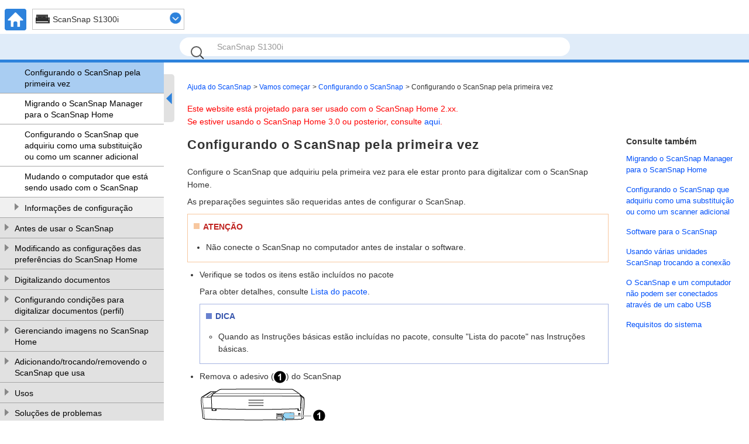

--- FILE ---
content_type: text/html
request_url: https://www.pfu.ricoh.com/imaging/downloads/manual/ss_webhelp/pt/help/webhelp/topic/su_intro_first.html?model=s1300i
body_size: 9318
content:
<!DOCTYPE html><html lang="pt-br" dir="">
	<head>
		<meta charset="utf-8"/>
		<meta http-equiv="X-UA-Compatible" content="IE=edge"/>
		<meta name="viewport" content="width=device-width,initial-scale=1.0,user-scalable=no"/>
		<meta name="robots" content="index,follow"/>
		<meta name="keywords" content=""/>
		<meta name="description" content="Configure o ScanSnap que adquiriu pela primeira vez para ele estar pronto para digitalizar com o ScanSnap Home."/>
		<meta name="model" content="ix1600 ix1500 ix1400 ix1300 ix500 ix100 sv600 s1300i s1100i s1100"/>
		<meta name="searchtext_ix1600" content="ScanSnap iX1600"/>
		<meta name="searchtext_ix1500" content="ScanSnap iX1500"/>
		<meta name="searchtext_ix1400" content="ScanSnap iX1400"/>
		<meta name="searchtext_ix1300" content="ScanSnap iX1300"/>
		<meta name="searchtext_ix500" content="ScanSnap iX500"/>
		<meta name="searchtext_ix100" content="ScanSnap iX100"/>
		<meta name="searchtext_sv600" content="ScanSnap SV600"/>
		<meta name="searchtext_s1300i" content="ScanSnap S1300i"/>
		<meta name="searchtext_s1100" content="ScanSnap S1100"/>
		<meta name="searchtext_s1100i" content="ScanSnap S1100i"/>
		<meta name="breadcrumbslinkto" content="su_intro"/>
		<meta name="is_acarea" content="0"/>
		<meta name="rootrelpath" content="../../"/>
		<link rel="stylesheet" href="../../css/default.css?P2ZZ-0340-36PTZ2"/>
		<link rel="stylesheet" href="../../css/dd.css?P2ZZ-0340-36PTZ2"/>
		<link rel="stylesheet" href="../../css/common.css?P2ZZ-0340-36PTZ2"/>
		<link rel="stylesheet" href="../../css/commonltr.css?P2ZZ-0340-36PTZ2"/>
		<link rel="stylesheet" href="../../css/style.css?P2ZZ-0340-36PTZ2"/>
		<link rel="stylesheet" href="../../css/toc.css?P2ZZ-0340-36PTZ2"/>
		<link rel="stylesheet" href="../../css/ssseries.css?P2ZZ-0340-36PTZ2"/>
		<script src="../../js/jquery-3.7.1.min.js?P2ZZ-0340-36PTZ2"></script>
		<script src="../../js/jquery.cookie-1.4.1.min.js?P2ZZ-0340-36PTZ2"></script>
		<script src="../../js/jquery.dd.min.js?P2ZZ-0340-36PTZ2"></script>
		<script src="../../js/jquery.tile.js?P2ZZ-0340-36PTZ2"></script>
		<script src="../../js/jquery.url.js?P2ZZ-0340-36PTZ2"></script>
		<script src="../../js/jquery.highlight-4.js?P2ZZ-0340-36PTZ2"></script>
		<script src="../../js/jquery.biggerlink.js?P2ZZ-0340-36PTZ2"></script>
		<script src="../js/commoninfo.js?P2ZZ-0340-36PTZ2"></script>
		<script src="../js/tocdata_ix1600.js?P2ZZ-0340-36PTZ2" id="tocdata"></script>
		<script src="../../js/ss_common_storage.js?P2ZZ-0340-36PTZ2"></script>
		<script src="../../js/ss_common_const.js?P2ZZ-0340-36PTZ2"></script>
		<script src="../../js/ss_common_function.js?P2ZZ-0340-36PTZ2"></script>
		<script src="../../js/ss_help_const.js?P2ZZ-0340-36PTZ2"></script>
		<script src="../../js/ss_help_function.js?P2ZZ-0340-36PTZ2"></script>
		<script src="../../js/ss_help_topic.js?P2ZZ-0340-36PTZ2"></script>
		<noscript>
				<link rel="stylesheet" href="../../css/noscript.css?P2ZZ-0340-36PTZ2"/>
		</noscript>
		<title>Configurando o ScanSnap pela primeira vez | Ajuda do ScanSnap</title>
	</head>
	<body>
<!-- Google Tag Manager -->
<noscript><iframe src="//www.googletagmanager.com/ns.html?id=GTM-K5GPVV" height="0" width="0" style="display:none;visibility:hidden"></iframe></noscript>
<script>(function(w,d,s,l,i){w[l]=w[l]||[];w[l].push({'gtm.start':
new Date().getTime(),event:'gtm.js'});var f=d.getElementsByTagName(s)[0],
j=d.createElement(s),dl=l!='dataLayer'?'&l='+l:'';j.async=true;j.src=
'//www.googletagmanager.com/gtm.js?id='+i+dl;f.parentNode.insertBefore(j,f);
})(window,document,'script','dataLayer','GTM-K5GPVV');</script>
<!-- End Google Tag Manager -->
		<div id="page">
		<!-- headerArea ==================================================================== -->
		<div id="headerArea">
			<!-- header ==================================================================== -->
			<header id="header" class="clearfix">
				<ul class="headerNavi clearfix"><li xmlns="http://www.w3.org/1999/xhtml" class="homeBtn"><a href="../../../top/index.html"><img alt="HOME" src="../../images_sys/home@2x.png" width="37" height="37"/></a></li><li xmlns="http://www.w3.org/1999/xhtml" class="menuBtn"><input type="checkbox" id="menu-check"/><label for="menu-check" class="menu-open"><img alt="CLOSE" src="../../images_sys/close.png" width="37" height="37"/><img alt="MENU" src="../../images_sys/menu@2x.png" width="37" height="37"/></label></li><li xmlns="http://www.w3.org/1999/xhtml" class="areaSelectNavi"></li></ul>
				<ul id="pr" class="clearfix">
					<li><input id="query" type="text" value="" class="searchBox" maxlength="200"/>
						<button name="search" type="submit" value="" class="searchBtn"></button>
					</li>
					<li id="suggestArea">
						<div id="suggest"></div>
					</li>
				</ul>
			</header>
			<!-- /header ==================================================================== -->
		</div>
		<!-- /headerArea ==================================================================== -->
			<form name="selectnavi" class="selectNaviModel"><label xmlns="http://www.w3.org/1999/xhtml"><select name="model"><option value="ix1600">ScanSnap iX1600</option><option value="ix1500">ScanSnap iX1500</option><option value="ix1400">ScanSnap iX1400</option><option value="ix1300">ScanSnap iX1300</option><option value="ix500">ScanSnap iX500</option><option value="ix100">ScanSnap iX100</option><option value="sv600">ScanSnap SV600</option><option value="s1300i">ScanSnap S1300i</option><option value="s1100i">ScanSnap S1100i</option><option value="s1100">ScanSnap S1100</option></select></label></form>
			
			<noscript>
				<div class="noscriptmsg">
				<p xmlns="http://www.w3.org/1999/xhtml" class="p">Para visualizar esta página da web, as opções "JavaScript" e "folha de estilos" devem estar ativadas nas configurações do browser da Web.</p><p xmlns="http://www.w3.org/1999/xhtml" class="p">Para obter detalhes sobre como ativá-las, consulte a ajuda de seu browser da Web.</p></div>
			</noscript>
			<!-- mainArea ==================================================================== -->
			<div id="mainArea" class="clearfix">
				<!-- sideArea ==================================================================== -->
				<div id="sideArea" class="clearfix">
					<div id="gNaviSp"></div>
					<div id="sidemenuPc">
						<nav id="menuPc"></nav>
						<div id="sidemenuBtn">
							<div id="sidebar"></div>
							<div id="sideopenBtn" class="noSetScroll"></div>
						</div>
					</div>
				</div>
				<!-- /sideArea ==================================================================== -->
				<!-- contentsArea ==================================================================== -->
				<div id="contentsArea" class="clearfix">
			<!-- contents ==================================================================== -->
			<div id="contents" class="clearfix">
			<ul xmlns="http://www.w3.org/1999/xhtml" class="breadcrumbs"><li><a href="../../../top/index.html">Ajuda do ScanSnap</a></li><li class="breadcrumbsIc"><a href="#" id="breadcrumbs_setup">Vamos começar</a></li><li class="breadcrumbsSection"><a href="#" id="su_intro">Configurando o ScanSnap</a></li><li>Configurando o ScanSnap pela primeira vez</li></ul><div class="versioninformation"><p xmlns="http://www.w3.org/1999/xhtml" class="p">Este website está projetado para ser usado com o ScanSnap Home 2.xx.</p><p xmlns="http://www.w3.org/1999/xhtml" class="p">Se estiver usando o ScanSnap Home 3.0 ou posterior, consulte <a class="xref" href="https://www.pfu.ricoh.com/imaging/downloads/manual/scansnap_help/pt/pc/topic/index.html" target="blank">aqui</a>.</p></div><div xmlns="http://www.w3.org/1999/xhtml" id="main" class="column-count2 isLinklist"><div class="article"><h1 class="title topictitle1" id="ariaid-title1">Configurando o ScanSnap pela primeira vez</h1>
<div class="body conbody"><div class="abstract">
		<p class="shortdesc">Configure o ScanSnap que adquiriu pela primeira vez para ele estar pronto para digitalizar com o ScanSnap Home.</p>

		<p class="p">As preparações seguintes são requeridas antes de configurar o ScanSnap.</p>

		<div class="note_box importantbox model_ix500 model_sv600 model_s1300i model_s1100 model_s1100i"><div class="note_title importanttitle"><span>ATENÇÃO</span></div><div class="important">
			<ul class="ul">
				<li class="li"><p class="p">Não conecte o ScanSnap no computador antes de instalar o software.</p>
</li>

			</ul>

		</div></div>

		<ul class="ul"><li class="li">
						<p class="p">Verifique se todos os itens estão incluídos no pacote</p>

						<p class="p model_ix1600 model_ix1500 model_ix1400 model_ix1300 model_ix100 model_sv600 model_s1300i model_s1100 model_s1100i">Para obter detalhes, consulte <a class="xref" href="su_intro_konpou.html">Lista do pacote</a>.</p>

						<p class="p model_ix500">Para obter detalhes, consulte "Lista do pacote" nas Instruções básicas fornecidas com o scanner.</p>

						<div class="note_box tipbox model_ix100 model_sv600 model_s1300i model_s1100 model_s1100i"><div class="note_title tiptitle"><span>DICA</span></div><div class="tip">
							<ul class="ul">
								<li class="li"><p class="p">Quando as Instruções básicas estão incluídas no pacote, consulte "Lista do pacote" nas Instruções básicas.</p>
</li>

							</ul>

						</div></div>

					</li>
<li class="li model_ix1600">
						<p class="p">Remova a tampa e a fita interior de proteção (<img class="image" src="../common/../images/number_01.png" height="21" width="21" alt="1"/>) e a folha de cartão (<img class="image" src="../common/../images/number_02.png" height="21" width="21" alt="2"/>) do ScanSnap</p>

						<div class="fig fignone"><div><img class="image model_ix1600" src="../common/../images/protection_removed_ix1600.png" height="233" width="585" alt="Removendo os materiais usados para proteção"/></div></div>

					</li>

			
			<li class="li model_ix1500">
						<p class="p">Remova a tampa e a fita interior de proteção (<img class="image" src="../common/../images/number_01.png" height="21" width="21" alt="1"/>) e a folha de cartão (<img class="image" src="../common/../images/number_02.png" height="21" width="21" alt="2"/>) do ScanSnap</p>

						<div class="fig fignone"><div><img class="image model_ix1500" src="../common/../images/protection_removed_ix1500.png" height="233" width="585" alt="Removendo os materiais usados para proteção"/></div></div>

					</li>

			<li class="li model_ix1400">
						<p class="p">Remova a tampa e a fita interior de proteção (<img class="image" src="../common/../images/number_01.png" height="21" width="21" alt="1"/>) e a folha de cartão (<img class="image" src="../common/../images/number_02.png" height="21" width="21" alt="2"/>) do ScanSnap</p>

						<div class="fig fignone"><div><img class="image" src="../common/../images/protection_removed_ix1400.png" height="234" width="586" alt="Removendo os materiais usados para proteção"/></div></div>

					</li>

			<li class="li model_ix1300">
						<p class="p">Remova os materiais usados para proteção do ScanSnap</p>

						<p class="p">Para detalhes, consulte as Instruções básicas fornecidas com o scanner.</p>

					</li>

			<li class="li model_ix500">
						<p class="p">Remova a tampa e a fita interior de proteção (<img class="image" src="../common/../images/number_01.png" height="21" width="21" alt="1"/>) e a folha de cartão (<img class="image" src="../common/../images/number_02.png" height="21" width="21" alt="2"/>) do ScanSnap</p>

						<div class="fig fignone"><div><img class="image" src="../common/../images/protection_removed_ix500.png" height="204" width="441" alt="Removendo os materiais usados para proteção"/></div></div>

						<div class="note_box cautionbox"><div class="note_title cautiontitle"><span></span></div><div class="caution">
							<ul class="ul">
								<li class="li"><p class="p">Os dados no cartão podem ser perdidos se a parte magnética preta de um cartão magnético ou cartão IC estiver em contato com a parte magnética (<img class="image" src="../common/../images/number_03.png" height="21" width="21" alt="3"/>).</p>
</li>

							</ul>

						</div></div>

					</li>

			<li class="li model_ix100">
						<p class="p">Remova o adesivo (<img class="image" src="../common/../images/number_01.png" height="21" width="21" alt="1"/>) e a fita (<img class="image" src="../common/../images/number_02.png" height="21" width="21" alt="2"/>) do ScanSnap</p>

						<div class="fig fignone"><div><img class="image" src="../common/../images/protection_removed_ix100.png" height="119" width="178" alt="Removendo os materiais usados para proteção"/></div></div>

					</li>

			<li class="li model_sv600">
						<p class="p">Remova a fita (<img class="image" src="../common/../images/number_01.png" height="21" width="21" alt="1"/>) e o adesivo (<img class="image" src="../common/../images/number_02.png" height="21" width="21" alt="2"/>) do ScanSnap</p>

						<div class="fig fignone"><div><img class="image" src="../common/../images/protection_removed_sv600.png" height="173" width="450" alt="Removendo os materiais usados para proteção"/></div></div>

					</li>

			<li class="li model_s1300i">
						<p class="p">Remova o adesivo (<img class="image" src="../common/../images/number_01.png" height="21" width="21" alt="1"/>) do ScanSnap</p>

						<div class="fig fignone"><div><img class="image" src="../common/../images/protection_removed_s1300i.png" height="69" width="215" alt="Removendo os materiais usados para proteção"/></div></div>

					</li>

			<li class="li model_s1100 model_s1100i">
						<p class="p">Remova o adesivo (<img class="image" src="../common/../images/number_01.png" height="21" width="21" alt="1"/>) e a fita (<img class="image" src="../common/../images/number_02.png" height="21" width="21" alt="2"/>) do ScanSnap</p>

						<div class="fig fignone"><div><img class="image" src="../common/../images/protection_removed_s1100.png" height="99" width="172" alt="Removendo os materiais usados para proteção"/></div></div>

					</li>
<li class="li model_ix100">
						<p class="p">Conecte o ScanSnap e o computador com um cabo USB e carregue a bateria até a luz indicadora da bateria desligar</p>

						<div class="fig fignone"><div><img class="image" src="../common/../images/connect_charge_ix100.png" height="147" width="331" alt="Carregando o ScanSnap"/></div></div>

						<div class="note_box importantbox"><div class="note_title importanttitle"><span>ATENÇÃO</span></div><div class="important">
							<ul class="ul">
								<li class="li"><p class="p">Não abra a guia de alimentação até as instruções serem exibidas na janela para instalar o software.</p>
</li>

								
								<li class="li"><p class="p">É recomendado usar o cabo USB fornecido, mas também pode carregar o ScanSnap usando seu próprio adaptador de energia USB.</p>
</li>

							</ul>

						</div></div>

					</li>
<li class="li model_sv600">
						<p class="p">Encaixar os extensores no ScanSnap</p>

						<div class="note_box importantbox"><div class="note_title importanttitle"><span>ATENÇÃO</span></div><div class="important">
							<ul class="ul">
								<li class="li">
									<p class="p">As preparações seguintes são requeridas antes de encaixar os extensores.</p>

									<ul class="ul">
										<li class="li"><p class="p">Limpe a poeira e a sujeira, como óleo, no local onde os extensores serão encaixados</p>
</li>

										<li class="li"><p class="p">Retire a fita de proteção do fundo dos extensores</p>
</li>

									</ul>

								</li>

							</ul>

						</div></div>

						<p class="p">Deixando cerca de 3 a 5 mm de espaço entre os extensores e a traseira e lateral do ScanSnap, pressione os extensores até eles encaixarem. Se os extensores estiverem colocados contra o lado da base do ScanSnap ou a saliência dos extensores estiver colocada na base do ScanSnap, o fundo dos extensores talvez não fique firmemente no lugar.</p>

						<div class="fig fignone"><div><img class="image" src="../common/../images/stopper_setting_sv600.png" height="142" width="450" alt="Encaixando os extensores"/></div></div>

					</li>

		</ul>


	</div>

		<p class="p">O procedimento para configurar o ScanSnap é o seguinte:</p>

		<ol class="ol">
			<li class="li model_ix1600 model_ix1500"><p class="p"><a class="xref" href="#su_intro_first__setup_01">Configurando as definições do ScanSnap</a></p>
</li>

			<li class="li"><p class="p"><a class="xref" href="#su_intro_first__setup_02">Baixando o software</a></p>
</li>

			<li class="li"><p class="p"><a class="xref" href="#su_intro_first__setup_03"> Instalando o software/Conectando o ScanSnap</a></p>
</li>

		</ol>


		<dl class="dl">
						<dt class="dt dlterm model_ix1600 model_ix1500" id="su_intro_first__setup_01"><img class="image" src="../common/../images/number_step_01.png" height="33" width="33" alt="1"/> Configurando as definições do ScanSnap</dt>

						<dd class="dd model_ix1600 model_ix1500">
							<ol class="ol">
								<li class="li">
									<p class="p">Conecte o cabo elétrico no conector de energia no ScanSnap e na tomada CA.</p>

									<div class="fig fignone"><div><img class="image" src="../common/../images/connect_ix1500.png" height="148" width="354" alt="Conexão por cabo de alimentação"/></div></div>

									<div class="note_box cautionbox"><div class="note_title cautiontitle"><span></span></div><div class="caution">
										<ul class="ul">
											<li class="li"><p class="p">Use somente o adaptador CA e os cabos fornecidos com o ScanSnap.  Usar outros adaptadores e cabos pode causar falha do scanner.</p>
</li>

										</ul>

									</div></div>

								</li>

								<li class="li">
									<p class="p">Abra a bandeja de entrada do AAD (Tampa) para ligar a energia.</p>

									<div class="fig fignone"><div><img class="image" src="../common/../images/document_setting_ix1500_01.png" height="256" width="403" alt="Abrindo a Bandeja de entrada do AAD (Tampa)"/></div></div>

								</li>

								<li class="li"><p class="p">Configure as definições do ScanSnap seguindo as instruções no painel de toque.</p>

									
									<div class="fig fignone model_ix1600"><div><img class="image" src="../common/../images/LCD_setup_language.png" height="265" width="473" alt="Idioma do monitor"/></div></div>

									<div class="fig fignone model_ix1500"><div><img class="image" src="../common/../images/LCD_setup_language.png" height="265" width="473" alt="Idioma do monitor"/></div></div>

									
									<p class="p">Configure o idioma do monitor do painel de toque, o modo de arranque e um dispositivo que é usado com o ScanSnap.</p>

									<p class="p">Para configurar o scanner usando um dispositivo móvel, siga as instruções exibidas no painel de toque para conectar o ScanSnap em um ponto de acesso sem fio.</p>

								</li>

							</ol>

							<p class="p">Quando a janela [Conexão USB] é exibida no painel de toque, o procedimento de configuração para o ScanSnap está completo.</p>

							<p class="p">Se definir o scanner usando um dispositivo móvel, quando [Inicie o software no dispositivo e o conecte no ScanSnap.] é exibido no painel de toque, o procedimento de configuração para o ScanSnap está completo.</p>

								<div class="fig fignone model_ix1600"><div><img class="image" src="../common/../images/LCD_setup_URL.png" height="263" width="471" alt="Conexão USB"/></div></div>

								<div class="fig fignone model_ix1500"><div><img class="image" src="../common/../images/LCD_setup_URL.png" height="263" width="471" alt="Conexão USB"/></div></div>

								
						</dd>

					
				<dt class="dt dlterm" id="su_intro_first__setup_02"><span class="ph model_ix1600 model_ix1500"><img class="image" src="../common/../images/number_step_02.png" height="33" width="33" alt="2"/></span><span class="ph model_ix1400 model_ix1300 model_ix500 model_ix100 model_sv600 model_s1300i model_s1100 model_s1100i"><img class="image" src="../common/../images/number_step_01.png" height="33" width="33" alt="1"/></span> Efetuando download do software</dt>

				<dd class="dd">
					<p class="p model_ix1600 model_ix1500">Em seu computador ou dispositivo móvel, baixe o a partir <a class="xref" href="https://scansnap.com/d/" target="blank">daqui</a>.</p>

					<p class="p model_ix1400 model_ix1300 model_ix500 model_ix100 model_sv600 model_s1300i model_s1100 model_s1100i">Em seu computador, efetue o download do software a partir <a class="xref" href="https://scansnap.com/d/" target="blank">daqui</a>.</p>

					<p class="p model_ix1300">Para configurar o ScanSnap usando um dispositivo móvel, consulte <a class="xref" href="su_info_mb.html">Usando o ScanSnap com um dispositivo móvel</a>.</p>

					<ul class="ul">
						<li class="li"><p class="p">Quando seu computador está conectado na Internet</p>

							<p class="p">Clique em [Instalador de download] para efetuar download do software.</p>

						</li>

						<li class="li"><p class="p">Quando seu computador não está conectado na Internet</p>

							<p class="p">Em outro computador que estiver conectado na Internet, clique em [Instalador offline] para efetuar download do software antecipadamente.</p>

							<p class="p">Copie o software baixado para seu computador.</p>

						</li>

					</ul>

					<p class="p model_ix1600 model_ix1500">Para configurar o ScanSnap usando um dispositivo móvel, consulte <a class="xref" href="su_info_mb.html">Usando o ScanSnap com um dispositivo móvel</a>.</p>

					<div class="fig fignone"><div><img class="image" src="../common/../images/DL_start.png" height="515" width="696" alt="Baixando o software do ScanSnap"/></div></div>

				</dd>

			
				<dt class="dt dlterm" id="su_intro_first__setup_03"><span class="ph model_ix1600 model_ix1500"><img class="image" src="../common/../images/number_step_03.png" height="33" width="33" alt="3"/></span><span class="ph model_ix1400 model_ix1300 model_ix500 model_ix100 model_sv600 model_s1300i model_s1100 model_s1100i"><img class="image" src="../common/../images/number_step_02.png" height="33" width="33" alt="2"/></span> Instalando o software/Conectando o ScanSnap</dt>

				<dd class="dd">
							<ol class="ol">
								<li class="li"><p class="p">Execute o instalador que salvou em seu computador.</p>
</li>

								<li class="li"><p class="p">Quando a janela [ScanSnap Home Setup] (Bem-vindo à Instalação do ScanSnap Home) for exibida, clique no botão [Avançar] para iniciar a instalação do software.</p>

									<p class="p">Siga as instruções para instalar o software.</p>

									<div class="fig fignone"><div><img class="image" src="../common/../images/w_setup_first_01.png" height="321" width="460" alt="Bem-vindo à Configuração do ScanSnap Home"/></div></div>

								</li>

								<li class="li"><p class="p">A janela para seleção de um modelo a ser conectado aparece após a instalação estar completa. Selecione um modelo do ScanSnap que deseja conectar e, depois, clique no botão [Iniciar configuração].</p>

									<div class="fig fignone"><div><img class="image" src="../common/../images/w_setup_select_model_01.png" height="359" width="521" alt="Selecionar um scanner a ser conectado e iniciar configuração"/></div></div>

								</li>

								<li class="li model_ix1600 model_ix1500 model_ix1400 model_ix1300">
									<p class="p">Quando a janela [ScanSnap Home - Conectar ao ScanSnap] (Conectar o ScanSnap em seu computador) é exibida, siga as instruções na janela para conectar o ScanSnap em um computador através de um cabo USB e clique no botão [Avançar].</p>

									<div class="note_box cautionbox model_ix1600 model_ix1500 model_ix1400 model_ix1300"><div class="note_title cautiontitle"><span></span></div><div class="caution">
										<ul class="ul">
											<li class="li"><p class="p">Não use um cabo diferente do fornecido para conectar o ScanSnap. Usar outros cabos pode causar uma falha do scanner.</p>
</li>

										</ul>

									</div></div>

									<div class="note_box tipbox model_ix1600 model_ix1500"><div class="note_title tiptitle"><span>DICA</span></div><div class="tip">
										<ul class="ul">
											<li class="li"><p class="p">Se não conseguir conectar um cabo USB em um computador, clique em [Configuração sem o cabo USB] exibido no canto inferior esquerdo da janela [ScanSnap Home - Conectar ao ScanSnap] (Conecte o ScanSnap em seu computador) e siga as instruções exibidas na janela para conectar o ScanSnap no computador através de Wi-Fi.</p>

												<p class="p">O nome do scanner padrão do ScanSnap é "ModelName-&lt;Número de série&gt;".</p>

												<p class="p">Para conectar o ScanSnap e um computador através de Wi-Fi, você precisa conectar o computador e o ScanSnap no mesmo ponto de acesso sem fio.</p>

											</li>

										</ul>

									</div></div>

									<div class="note_box tipbox model_ix1300"><div class="note_title tiptitle"><span>DICA</span></div><div class="tip">
										<ul class="ul">
											<li class="li"><p class="p">Se não conseguir conectar um cabo USB em um computador, clique em [Configuração sem o cabo USB] exibido no canto inferior esquerdo da janela [ScanSnap Home - Conectar ao ScanSnap] (Conecte o ScanSnap em seu computador) e siga as instruções exibidas na janela para conectar o ScanSnap no computador através de Wi-Fi.</p>
</li>

										</ul>

									</div></div>

								</li>

								<li class="li model_ix500 model_ix100 model_sv600 model_s1300i model_s1100 model_s1100i"><p class="p">Quando a janela [ScanSnap Home - Conectar ao ScanSnap] (Como conectar o ScanSnap) é exibida, siga as instruções na janela para conectar o ScanSnap em um computador através de um cabo USB e clique no botão [Avançar].</p>

									<div class="note_box cautionbox"><div class="note_title cautiontitle"><span></span></div><div class="caution">
										<ul class="ul">
											<li class="li"><p class="p">Não use um cabo diferente do fornecido para conectar o ScanSnap. Usar outros cabos pode causar uma falha do scanner.</p>
</li>

										</ul>

									</div></div>

								</li>

								<li class="li model_ix1400 model_ix500 model_s1300i">
									<p class="p">Siga as instruções na janela e abra a bandeja de entrada do AAD (tampa) do ScanSnap para ligá-lo e depois clique no botão [Próximo].</p>

									<div class="fig fignone model_ix1400"><img class="image" src="../common/../images/PowerON_ix1400.png" height="208" width="207" alt="Ligando"/></div>

									<div class="fig fignone model_ix500"><img class="image" src="../common/../images/PowerON_500.png" height="156" width="160" alt="Ligando"/></div>

									<div class="fig fignone model_s1300i"><img class="image" src="../common/../images/PowerON_S1300i.png" height="99" width="132" alt="Ligando"/></div>

								</li>


								<li class="li model_ix1300">
									<p class="p">Siga as instruções na janela e segure o lado direito da bandeja de entrada do AAD (tampa) no ScanSnap e abra-a para ligá-lo, depois clique no botão [Próximo].</p>

									<p class="p model_ix1300">Abra a bandeja de entrada do AAD (tampa) totalmente de modo que o botão [Scan] acenda na cor azul.</p>

									<p class="p model_ix1300">Quando a bandeja de entrada do AAD (tampa) estiver aberta, a extensão levantará automaticamente.</p>

									<div class="fig fignone model_ix1300"><img class="image" src="../common/../images/PowerON_ix1300_cover.png" height="193" width="435" alt="Abrindo a Bandeja de entrada do AAD (Tampa)"/></div>

								</li>


								<li class="li model_ix100 model_s1100 model_s1100i">
									<p class="p">Siga as instruções na janela e abra a bandeja de entrada do AAD (tampa) do ScanSnap para ligá-lo e depois clique no botão [Próximo].</p>

									<div class="fig fignone model_ix100"><img class="image" src="../common/../images/PowerON_100.png" height="82" width="181" alt="Ligando"/></div>

									<div class="fig fignone model_s1100 model_s1100i"><img class="image" src="../common/../images/PowerON_S1100i.png" height="80" width="181" alt="Ligando"/></div>

								</li>


								<li class="li model_sv600">
									<p class="p">Siga as instruções na janela e pressione o botão [Scan] ou o botão [Stop] no ScanSnap para ligar, depois clique no botão [Próximo].</p>

									<div class="fig fignone model_sv600"><img class="image" src="../common/../images/PowerON_SV600.png" height="144" width="224" alt="Ligando"/></div>

								</li>


								<li class="li model_ix1300"><p class="p">Quando a janela [ScanSnap Home - Conectar ao ScanSnap] (Selecione um modo de arranque.) aparece, selecione um modo de arranque e clique no botão [Próximo].</p>
</li>

								<li class="li model_ix1600 model_ix1500 model_ix1400 model_ix1300"><p class="p">Quando a janela "A conexão está completa" for exibida, clique no botão [Próximo].</p>

									<div class="fig fignone"><div><img class="image" src="../common/../images/w_setup_connected_iX1500.png" height="237" width="312" alt="A conexão está completa"/></div></div>

								</li>

								<li class="li model_ix500 model_ix100 model_sv600 model_s1300i model_s1100 model_s1100i"><p class="p">Quando a janela "O ScanSnap foi conectado com sucesso." aparecer, clique no botão [Terminar].</p>

									<div class="fig fignone"><div><img class="image" src="../common/../images/w_setup_connected_iX100.png" height="313" width="453" alt="O ScanSnap foi conectado com sucesso"/></div></div>

								</li>
<li class="li model_ix1600 model_ix1500 model_ix1300"><p class="p">A janela para verificação da configuração das configurações de Wi-Fi para o ScanSnap é exibida.</p>

									<dl class="dl">
										
											<dt class="dt dlterm">Conexão Wi-Fi</dt>

											<dd class="dd">
												<div class="note_box importantbox"><div class="note_title importanttitle"><span>ATENÇÃO</span></div><div class="important">
													<ul class="ul">
														<li class="li">
															<p class="p">Para conectar o ScanSnap e um computador através de Wi-Fi, o computador já deve estar conectado no ponto de acesso sem fio que deseja para conectar o ScanSnap.</p>

														</li>

													</ul>

												</div></div>

												<p class="p">Clique no botão [Sim].</p>

												<p class="p">Quando o assistente de configuração da rede sem fio for exibido, siga as instruções exibidas na janela para conectar o ScanSnap em um ponto de acesso sem fio.</p>

											</dd>

										
										
											<dt class="dt dlterm">Conexão por cabo USB</dt>

											<dd class="dd"><p class="p">Clique no botão [Não].</p>

												<p class="p">As configurações de Wi-Fi para o ScanSnap podem ser configuradas mais tarde.</p>

												<p class="p model_ix1600 model_ix1500">Para obter detalhes, consulte <a class="xref" href="wf_connect_pc_select_ap.html">Conectando o ScanSnap e o computador através de um ponto de acesso sem fio especificado</a>.</p>

												<p class="p model_ix1300">Para obter detalhes, consulte <a class="xref" href="wf_wifitool_set.html">Configurando as configurações de Wi-Fi</a>.</p>

											</dd>

										
									</dl>

								</li>

								<li class="li model_ix500 model_ix100"><p class="p">Quando a janela [Configuração da rede sem fio ScanSnap] for exibida, selecione se deseja configurar ou não as configurações de Wi-Fi para o ScanSnap.</p>

									<dl class="dl">
										
											<dt class="dt dlterm">Conexão Wi-Fi</dt>

											<dd class="dd">
												<div class="note_box importantbox"><div class="note_title importanttitle"><span>ATENÇÃO</span></div><div class="important">
													<ul class="ul">
														<li class="li">
															<p class="p">Para conectar o ScanSnap e um computador através de Wi-Fi, o computador já deve estar conectado no ponto de acesso sem fio que deseja para conectar o ScanSnap.</p>

														</li>

													</ul>

												</div></div>

												<p class="p">Clique no botão [Configurar agora].</p>

												<p class="p">Quando o assistente de configuração da rede sem fio for exibido, siga as instruções exibidas na janela para conectar o ScanSnap em um ponto de acesso sem fio.</p>

											</dd>

										
										
											<dt class="dt dlterm">Conexão por cabo USB</dt>

											<dd class="dd"><p class="p">Clique no botão [Mais tarde].</p>

												<p class="p">As configurações de Wi-Fi para o ScanSnap podem ser configuradas mais tarde.</p>

												<p class="p">Para obter detalhes, consulte <a class="xref" href="wf_wifitool_set.html">Configurando as configurações de Wi-Fi</a>.</p>
</dd>

										
									</dl>

								</li>

								
								<li class="li"><p class="p">Quando a janela [ScanSnap Home - Conectar ao ScanSnap] (Vamos usá-lo!) for exibida, verifique o conteúdo e clique no botão [Fechar].</p>

									<p class="p">Quando o tutorial que explica o uso básico do ScanSnap Home aparece, clique no botão [Iniciar] para começar o tutorial, se necessário.</p>

									<div class="note_box tipbox"><div class="note_title tiptitle"><span>DICA</span></div><div class="tip">
										<div class="dl area foldingdl">
											
												<input type="radio" name="tab_name1" id="tab1" class="dt dlterm folding win folding win"/><label for="tab1" class="dt dlterm folding win folding win tab_class">Windows</label>

												<div class="dd folding win content_class"><p class="p">O tutorial pode ser visualizado mais tarde em qualquer momento.</p>

													<p class="p">Para visualizar o tutorial, selecione [Ajuda] <span class="keyword">&rarr;</span> [Tutorial] no menu.</p>
</div>

											
											
												<input type="radio" name="tab_name1" id="tab2" class="dt dlterm folding mac folding mac"/><label for="tab2" class="dt dlterm folding mac folding mac tab_class">Mac OS</label>

												<div class="dd folding mac content_class"><p class="p">O tutorial pode ser visualizado mais tarde em qualquer momento.</p>

													<p class="p">Para visualizar o tutorial, selecione [Ajuda] <span class="keyword">&rarr;</span> [Tutorial] na barra de menus.</p>
</div>

											
										</div><p class="margincollapsingClear"> </p>

									</div></div>

								</li>

							</ol>

							<p class="p">Quando o ScanSnap está conectado corretamente, o nome do scanner do ScanSnap conectado é exibido em [Selecione um scanner] na <a class="xref" href="ope_screen_scan.html">Janela de digitalização</a>.</p>

							<p class="p">A janela de digitalização aparece quando você clica no botão [Scan] no canto superior na <a class="xref" href="ope_screen_main.html">Janela principal</a> do ScanSnap Home.</p>

							<div class="fig fignone model_ix1600 model_ix1500"><div><img class="image" src="../common/../images/w_Scan_flow_feed_continuousscan_1500_01.png" height="304" width="529" alt="Verificando o scanner"/></div></div>

							<div class="fig fignone model_ix1400 model_ix1300 model_ix500 model_ix100 model_sv600 model_s1300i model_s1100 model_s1100i"><div><img class="image" src="../common/../images/w_Scan_flow_feed_continuousscan_02.png" height="309" width="546" alt="Verificando o scanner"/></div></div>

							<p class="p model_ix1400 model_ix1300 model_ix500 model_ix100 model_sv600 model_s1300i model_s1100 model_s1100i">A janela varia dependendo do ScanSnap a ser conectado.</p>

							<p class="p">O ScanSnap Home permite-lhe registrar suas configurações de digitalização favoritas para o ScanSnap como um perfil (<img class="image" src="../common/../images/number_01.png" height="21" width="21" alt="1"/>).</p>

							<p class="p">Estão disponíveis, por padrão, vários perfis fáceis de usar. Para obter detalhes, consulte <a class="xref" href="ope_profile_type.html">O que é um perfil?</a>.</p>

							<p class="p model_ix1600 model_ix1500">Os perfis são exibidos no painel de toque do ScanSnap e na janela de digitalização do ScanSnap Home.</p>

							<p class="p model_ix1600 model_ix1500">No painel de toque do ScanSnap ou na janela de digitalização do ScanSnap Home, selecione um perfil e pressione o botão [Scan] para executar uma digitalização.</p>

							<p class="p model_ix1400 model_ix1300 model_ix500 model_ix100 model_sv600 model_s1300i model_s1100 model_s1100i">Na janela de digitalização, selecione um perfil e clique no botão [Scan] para executar uma digitalização.</p>

							<div class="note_box tipbox"><div class="note_title tiptitle"><span>DICA</span></div><div class="tip">
								<ul class="ul">
									<li class="li"><p class="p">É possível criar novos perfis e modificar perfis.</p>

										<p class="p">Para obter detalhes, consulte <a class="xref" href="ope_profile_make.html">Criando um novo perfil</a> ou <a class="xref" href="ope_profile_change_settings.html">Modificando as configurações para um perfil</a>.</p>

									</li>

									<li class="li model_ix1400 model_ix1300 model_ix500 model_ix100 model_sv600 model_s1300i model_s1100 model_s1100i"><p class="p">Pode alterar o perfil para aquele que deseja usar no menu que aparece quando clica no ícone do ScanSnap Home.</p>

										<p class="p">Para obter detalhes, consulte <a class="xref" href="ope_basic_icon_menu.html">Ícone (indicador do status de conexão do ScanSnap) e menus</a>.</p>

									</li>

									<li class="li model_ix500 model_ix100"><p class="p">Para usar o ScanSnap com um dispositivo móvel, consulte <a class="xref" href="su_info_mb.html">Usando o ScanSnap com um dispositivo móvel</a>.</p>
</li>

									<li class="li model_ix1600 model_ix1500"><p class="p">Para obter detalhes sobre como conectar o ScanSnap e um computador diretamente, consulte <a class="xref" href="wf_connect_pc_direct.html">Conectando o ScanSnap e um computador diretamente através de uma conexão direta</a>.</p>
</li>

									<li class="li model_ix1300 model_ix100"><p class="p">Para obter detalhes sobre como conectar o ScanSnap e um computador diretamente, consulte a Ajuda do Wireless Setup Tool do ScanSnap.</p>
</li>

								</ul>

							</div></div>

						</dd>

			
		</dl>

	</div>
</div></div><div xmlns="http://www.w3.org/1999/xhtml" id="sub" class="column-count2 isLinklist"><div class="related-links">
<div class="linklist linklist"><h2>Consulte também</h2>
<ul class="related">
<li><a class="link model_ix500 model_ix100 model_sv600 model_s1300i model_s1100 model_s1100i" href="su_intro_shift_software.html">Migrando o ScanSnap Manager para o ScanSnap Home</a></li>
<li><a class="link" href="su_intro_replace.html">Configurando o ScanSnap que adquiriu como uma substituição ou como um scanner adicional</a></li>
<li><a class="link" href="su_info_ss_software.html">Software para o ScanSnap</a></li>
<li><a class="link" href="su_info_ss_switch.html">Usando várias unidades ScanSnap trocando a conexão</a></li>
<li><a class="link model_ix1600 model_ix1500 model_ix1300 model_ix500 model_ix100" href="tb_wifi_pc.html">O ScanSnap e o computador não podem ser conectados através de Wi-Fi</a></li>
<li><a class="link model_ix1600 model_ix1500 model_ix1300 model_ix500 model_ix100" href="tb_wifi_not_ss.html">O ScanSnap que deseja usar não aparece na lista/o ScanSnap que deseja usar não é encontrado</a></li>
<li><a class="link" href="tb_connect_usb.html">O ScanSnap e um computador não podem ser conectados através de um cabo USB</a></li>
<li><a class="link" href="ope_basic_system_requirements.html">Requisitos do sistema</a></li></ul></div>
</div></div></div>
			<!-- /contents ==================================================================== -->
				</div>
				<!-- /contentsArea ==================================================================== -->
			</div>
			<!-- /mainArea ==================================================================== -->
			<!-- footerArea ==================================================================== -->
			<div id="footerArea" class="clearfix">
				<!-- footer ==================================================================== -->
			<footer id="footer">
				<nav class="footerNavi clearfix">
				<ul xmlns="http://www.w3.org/1999/xhtml" class="ul"><li class="li box"><a class="xref" href="../../../top/link/introduction.html">Antes de usar este site</a></li><li class="li box"><a class="xref" href="../../../top/link/sshelp_usage.html">Como usar este site</a></li><li class="li box"><a class="xref" href="../../../top/link/support.html">Suporte ao cliente</a></li><li class="li box"><a class="xref" href="https://www.pfu.ricoh.com/global/privacy/#cookiepolicy_manual" target="blank">Cookie Policy</a></li></ul></nav>
				<p class="copyright"><small>&copy; PFU Limited 2018-2025</small></p>
				<ul class="pagetop">
					<li><a href="#page"><img src="../../images_sys/b_pagetop@2x.png" alt="TOP" width="44" height="44"/></a></li>
				</ul>
			</footer>
			<!-- /footer ==================================================================== -->
			</div>
			<!-- /footerArea ==================================================================== -->
		</div>
		<!-- /page -->
	</body>
</html>

--- FILE ---
content_type: application/javascript
request_url: https://www.pfu.ricoh.com/imaging/downloads/manual/ss_webhelp/pt/help/webhelp/js/tocdata_s1300i.js?P2ZZ-0340-36PTZ2
body_size: 7625
content:
var tocTitle = '';
var tocData = '<div class="areaTocMenu" xmlns="http://www.w3.org/1999/xhtml"><h2 class="toclevel1"><span class="icAcTocMenuLink"><a class="link" href="../../../top/index.html" shape="rect">Ajuda do ScanSnap</a></span></h2><h2 class="toclevel1 accordionTocMenu acTocMenuBtn"><span class="icAcTocMenuBtn"></span><span class="icAcTocMenuLink"><a class="link" href="./s1300i_setup_top.html" shape="rect">Vamos começar</a></span></h2><div class="acTocMenuOpen"><h2 class="toclevel2 accordionTocMenu acTocMenuBtn"><span class="icAcTocMenuBtn"></span><span class="icAcTocMenuLink"><a class="link" href="./s1300i_su_intro.html" shape="rect">Configurando o ScanSnap</a></span></h2><div class="acTocMenuOpen"><h2 class="toclevel3"><span class="icAcTocMenuLink"><a class="link" href="./su_intro_first.html" shape="rect">Configurando o ScanSnap pela primeira vez</a></span></h2><h2 class="toclevel3"><span class="icAcTocMenuLink"><a class="link" href="./su_intro_shift_software.html" shape="rect">Migrando o ScanSnap Manager para o ScanSnap Home</a></span></h2><h2 class="toclevel3"><span class="icAcTocMenuLink"><a class="link" href="./su_intro_replace.html" shape="rect">Configurando o ScanSnap que adquiriu como uma substituição ou como um scanner adicional</a></span></h2><h2 class="toclevel3"><span class="icAcTocMenuLink"><a class="link" href="./su_intro_pc_change.html" shape="rect">Mudando o computador que está sendo usado com o ScanSnap</a></span></h2></div><h2 class="toclevel2 accordionTocMenu acTocMenuBtn"><span class="icAcTocMenuBtn"></span><span class="icAcTocMenuLink"><a class="link" href="./s1300i_su_info.html" shape="rect">Informações de configuração</a></span></h2><div class="acTocMenuOpen"><h2 class="toclevel3"><span class="icAcTocMenuLink"><a class="link" href="./ope_basic_system_requirements.html" shape="rect">Requisitos do sistema</a></span></h2><h2 class="toclevel3"><span class="icAcTocMenuLink"><a class="link" href="./su_info_ss_software.html" shape="rect">Software para o ScanSnap</a></span></h2><h2 class="toclevel3"><span class="icAcTocMenuLink"><a class="link" href="./su_info_ss_switch.html" shape="rect">Usando várias unidades ScanSnap trocando a conexão</a></span></h2></div></div><h2 class="toclevel1 accordionTocMenu acTocMenuBtn"><span class="icAcTocMenuBtn"></span><span class="icAcTocMenuLink"><a class="link" href="./s1300i_operation_gs.html" shape="rect">Antes de usar o ScanSnap</a></span></h2><div class="acTocMenuOpen"><h2 class="toclevel2"><span class="icAcTocMenuLink"><a class="link" href="./ope_basic_features.html" shape="rect">O que você pode fazer com o ScanSnap</a></span></h2><h2 class="toclevel2 accordionTocMenu acTocMenuBtn"><span class="icAcTocMenuBtn"></span><span class="icAcTocMenuLink"><a class="link" href="./s1300i_ope_basic.html" shape="rect">Informações básicas sobre o ScanSnap</a></span></h2><div class="acTocMenuOpen"><h2 class="toclevel3"><span class="icAcTocMenuLink"><a class="link" href="./ope_basic_part_and_function.html" shape="rect">Partes e funções</a></span></h2><h2 class="toclevel3"><span class="icAcTocMenuLink"><a class="link" href="./ope_basic_power_onoff.html" shape="rect">Alimentação do ScanSnap</a></span></h2><h2 class="toclevel3"><span class="icAcTocMenuLink"><a class="link" href="./ope_basic_specification.html" shape="rect">Especificações do ScanSnap</a></span></h2></div><h2 class="toclevel2 accordionTocMenu acTocMenuBtn"><span class="icAcTocMenuBtn"></span><span class="icAcTocMenuLink"><a class="link" href="./s1300i_ope_software.html" shape="rect">Software relacionado ao ScanSnap</a></span></h2><div class="acTocMenuOpen"><h2 class="toclevel3"><span class="icAcTocMenuLink"><a class="link" href="./ope_software_overview.html" shape="rect">Visão geral do software relacionado com o ScanSnap</a></span></h2><h2 class="toclevel3"><span class="icAcTocMenuLink"><a class="link" href="./ope_software_update.html" shape="rect">Para atualizar o software</a></span></h2><h2 class="toclevel3"><span class="icAcTocMenuLink"><a class="link" href="./ope_software_uninstall.html" shape="rect">Como desinstalar o software</a></span></h2></div><h2 class="toclevel2 accordionTocMenu acTocMenuBtn"><span class="icAcTocMenuBtn"></span><span class="icAcTocMenuLink"><a class="link" href="./s1300i_ope_home_menu.html" shape="rect">Ícone do ScanSnap Home e menus do ScanSnap Home</a></span></h2><div class="acTocMenuOpen"><h2 class="toclevel3"><span class="icAcTocMenuLink"><a class="link" href="./ope_basic_icon_menu.html" shape="rect">Ícone (indicador do status de conexão do ScanSnap) e menus</a></span></h2><h2 class="toclevel3"><span class="icAcTocMenuLink"><a class="link" href="./ope_basic_quickmenu.html" shape="rect">Quick Menu para seleção de um aplicativo para executar uma determinada ação</a></span></h2></div></div><h2 class="toclevel1 accordionTocMenu acTocMenuBtn"><span class="icAcTocMenuBtn"></span><span class="icAcTocMenuLink"><a class="link" href="./s1300i_ope_setting.html" shape="rect">Modificando as configurações das preferências do ScanSnap Home</a></span></h2><div class="acTocMenuOpen"><h2 class="toclevel2"><span class="icAcTocMenuLink"><a class="link" href="./ope_setting_sshomefolder_change.html" shape="rect">Alterando o destino da gravação para a pasta [ScanSnap Home]</a></span></h2><h2 class="toclevel2"><span class="icAcTocMenuLink"><a class="link" href="./ope_setting_ope_scan.html" shape="rect">Especificando ações do ScanSnap Home</a></span></h2><h2 class="toclevel2"><span class="icAcTocMenuLink"><a class="link" href="./ope_setting_user.html" shape="rect">Configuração de um nome do usuário e de uma cor do ícone para seu computador</a></span></h2><h2 class="toclevel2"><span class="icAcTocMenuLink"><a class="link" href="./ope_setting_ocr.html" shape="rect">Especificando um idioma de reconhecimento de texto para cada tipo de documento</a></span></h2><h2 class="toclevel2"><span class="icAcTocMenuLink"><a class="link" href="./ope_setting_assistance.html" shape="rect">Especificando uma ação para correção automática das informações do conteúdo</a></span></h2><h2 class="toclevel2"><span class="icAcTocMenuLink"><a class="link" href="./ope_setting_ssinfo_chk.html" shape="rect">Verificando as informações do ScanSnap</a></span></h2></div><h2 class="toclevel1 accordionTocMenu acTocMenuBtn"><span class="icAcTocMenuBtn"></span><span class="icAcTocMenuLink"><a class="link" href="./s1300i_operation_scan.html" shape="rect">Digitalizando documentos</a></span></h2><div class="acTocMenuOpen"><h2 class="toclevel2"><span class="icAcTocMenuLink"><a class="link" href="./ope_flow_operation.html" shape="rect">Fluxo básico das operações do ScanSnap</a></span></h2><h2 class="toclevel2 accordionTocMenu acTocMenuBtn"><span class="icAcTocMenuBtn"></span><span class="icAcTocMenuLink"><a class="link" href="./s1300i_ope_scan_documenttype.html" shape="rect">Documentos que podem ser digitalizados com o ScanSnap/unidades de importação para cada tipo de documento</a></span></h2><div class="acTocMenuOpen"><h2 class="toclevel3"><span class="icAcTocMenuLink"><a class="link" href="./ope_scan_document_type.html" shape="rect">Documentos que podem ser digitalizados com o ScanSnap</a></span></h2><h2 class="toclevel3"><span class="icAcTocMenuLink"><a class="link" href="./ope_scan_retrieve_files.html" shape="rect">Importar unidades de documentos que digitalizou com o ScanSnap</a></span></h2></div><h2 class="toclevel2 accordionTocMenu acTocMenuBtn"><span class="icAcTocMenuBtn"></span><span class="icAcTocMenuLink"><a class="link" href="./s1300i_ope_scan.html" shape="rect">Como digitalizar documentos</a></span></h2><div class="acTocMenuOpen"><h2 class="toclevel3"><span class="icAcTocMenuLink"><a class="link" href="./ope_scan_folder.html" shape="rect">Salvando imagens criadas a partir de documentos que digitalizou para uma pasta</a></span></h2><h2 class="toclevel3"><span class="icAcTocMenuLink"><a class="link" href="./ope_scan_qm.html" shape="rect">Selecionando um aplicativo a ser usado após a digitalização de documentos</a></span></h2><h2 class="toclevel3"><span class="icAcTocMenuLink"><a class="link" href="./ope_scan_multipage.html" shape="rect">Digitalizando documentos em vários lotes para criar uma imagem digitalizada simples</a></span></h2><h2 class="toclevel3"><span class="icAcTocMenuLink"><a class="link" href="./ope_scan_long_document.html" shape="rect">Digitalizando um documento grande</a></span></h2><h2 class="toclevel3"><span class="icAcTocMenuLink"><a class="link" href="./ope_scan_sizes_different.html" shape="rect">Digitalizando documentos de tamanhos diferentes de uma vez</a></span></h2></div><h2 class="toclevel2 accordionTocMenu acTocMenuBtn"><span class="icAcTocMenuBtn"></span><span class="icAcTocMenuLink"><a class="link" href="./s1300i_ope_cloud.html" shape="rect">Vinculando com um serviço da nuvem</a></span></h2><div class="acTocMenuOpen"><h2 class="toclevel3"><span class="icAcTocMenuLink"><a class="link" href="./ope_cloud_save_imagedata.html" shape="rect">Salvando uma imagem digitalizada em um serviço da nuvem</a></span></h2></div></div><h2 class="toclevel1 accordionTocMenu acTocMenuBtn"><span class="icAcTocMenuBtn"></span><span class="icAcTocMenuLink"><a class="link" href="./s1300i_ope_profile.html" shape="rect">Configurando condições para digitalizar documentos (perfil)</a></span></h2><div class="acTocMenuOpen"><h2 class="toclevel2"><span class="icAcTocMenuLink"><a class="link" href="./ope_profile_type.html" shape="rect">O que é um perfil?</a></span></h2><h2 class="toclevel2"><span class="icAcTocMenuLink"><a class="link" href="./ope_profile_make.html" shape="rect">Criando um novo perfil</a></span></h2><h2 class="toclevel2"><span class="icAcTocMenuLink"><a class="link" href="./ope_profile_change_settings.html" shape="rect">Modificando as configurações para um perfil</a></span></h2><h2 class="toclevel2"><span class="icAcTocMenuLink"><a class="link" href="./ope_profile_import_export.html" shape="rect">Importando ou exportando um perfil</a></span></h2><h2 class="toclevel2"><span class="icAcTocMenuLink"><a class="link" href="./ope_profile_import_mgrsetting.html" shape="rect">Migrando as configurações da digitalização para ScanSnap Manager como um perfil</a></span></h2><h2 class="toclevel2"><span class="icAcTocMenuLink"><a class="link" href="./ope_profile_delete.html" shape="rect">Excluindo um perfil</a></span></h2></div><h2 class="toclevel1 accordionTocMenu acTocMenuBtn"><span class="icAcTocMenuBtn"></span><span class="icAcTocMenuLink"><a class="link" href="./s1300i_operation_management.html" shape="rect">Gerenciando imagens no ScanSnap Home</a></span></h2><div class="acTocMenuOpen"><h2 class="toclevel2 accordionTocMenu acTocMenuBtn"><span class="icAcTocMenuBtn"></span><span class="icAcTocMenuLink"><a class="link" href="./s1300i_ope_mgr.html" shape="rect">Gerenciando informações dos registros dos dados do conteúdo criados a partir de documentos que digitalizou</a></span></h2><div class="acTocMenuOpen"><h2 class="toclevel3"><span class="icAcTocMenuLink"><a class="link" href="./ope_mgr_retrieve_files.html" shape="rect">Tornando arquivos gerenciáveis com o ScanSnap Home</a></span></h2><h2 class="toclevel3"><span class="icAcTocMenuLink"><a class="link" href="./ope_mgr_shift_software.html" shape="rect">Migrando arquivos desde um aplicativo de software existente até o ScanSnap Home</a></span></h2><h2 class="toclevel3"><span class="icAcTocMenuLink"><a class="link" href="./ope_mgr_assign_folder.html" shape="rect">Atribuindo uma pasta a ser gerenciada no ScanSnap Home</a></span></h2><h2 class="toclevel3"><span class="icAcTocMenuLink"><a class="link" href="./ope_mgr_add_folder.html" shape="rect">Criando uma nova pasta no ScanSnap Home</a></span></h2><h2 class="toclevel3"><span class="icAcTocMenuLink"><a class="link" href="./ope_mgr_move.html" shape="rect">Transferindo um registro dos dados do conteúdo/pasta</a></span></h2><h2 class="toclevel3"><span class="icAcTocMenuLink"><a class="link" href="./ope_mgr_copy.html" shape="rect">Copiando um registro dos dados do conteúdo</a></span></h2><h2 class="toclevel3"><span class="icAcTocMenuLink"><a class="link" href="./ope_mgr_title_change.html" shape="rect">Alterando o título para um registro dos dados do conteúdo</a></span></h2><h2 class="toclevel3"><span class="icAcTocMenuLink"><a class="link" href="./ope_mgr_name_change.html" shape="rect">Renomear uma pasta</a></span></h2><h2 class="toclevel3"><span class="icAcTocMenuLink"><a class="link" href="./ope_mgr_doctype_change.html" shape="rect">Alterando o tipo de documento para um registro dos dados do conteúdo</a></span></h2><h2 class="toclevel3"><span class="icAcTocMenuLink"><a class="link" href="./ope_mgr_ocr_result_correct.html" shape="rect">Alterando as informações do conteúdo</a></span></h2><h2 class="toclevel3"><span class="icAcTocMenuLink"><a class="link" href="./ope_mgr_taginfo_correct.html" shape="rect">Adicionando/alterando/excluindo etiquetas para categorizar registros dos dados do conteúdo</a></span></h2><h2 class="toclevel3"><span class="icAcTocMenuLink"><a class="link" href="./ope_mgr_searchable.html" shape="rect">Convertendo registros dos dados do conteúdo para pesquisáveis</a></span></h2><h2 class="toclevel3"><span class="icAcTocMenuLink"><a class="link" href="./ope_mgr_recognizing_item.html" shape="rect">Efetue novamente o reconhecimento do texto nos caracteres de um cartão de visitas ou um recibo em uma base item por item</a></span></h2><h2 class="toclevel3"><span class="icAcTocMenuLink"><a class="link" href="./ope_mgr_delete.html" shape="rect">Excluindo um registro dos dados do conteúdo/pasta</a></span></h2><h2 class="toclevel3"><span class="icAcTocMenuLink"><a class="link" href="./ope_mgr_import.html" shape="rect">Importando registros dos dados do conteúdo</a></span></h2><h2 class="toclevel3"><span class="icAcTocMenuLink"><a class="link" href="./ope_mgr_export.html" shape="rect">Exportando registros dos dados do conteúdo</a></span></h2></div><h2 class="toclevel2 accordionTocMenu acTocMenuBtn"><span class="icAcTocMenuBtn"></span><span class="icAcTocMenuLink"><a class="link" href="./s1300i_ope_search.html" shape="rect">Pesquisando informações nos registros dos dados do conteúdo criados a partir de documentos que digitalizou</a></span></h2><div class="acTocMenuOpen"><h2 class="toclevel3"><span class="icAcTocMenuLink"><a class="link" href="./ope_search_keyword.html" shape="rect">Pesquisando registros dos dados do conteúdo com palavras-chave</a></span></h2><h2 class="toclevel3"><span class="icAcTocMenuLink"><a class="link" href="./ope_search_search_target.html" shape="rect">Pesquisando registros dos dados do conteúdo especificando opções de pesquisa</a></span></h2><h2 class="toclevel3"><span class="icAcTocMenuLink"><a class="link" href="./ope_search_tag.html" shape="rect">Pesquisando registros dos dados do conteúdo com uma etiqueta especificada</a></span></h2></div><h2 class="toclevel2 accordionTocMenu acTocMenuBtn"><span class="icAcTocMenuBtn"></span><span class="icAcTocMenuLink"><a class="link" href="./s1300i_ope_edit.html" shape="rect">Editando imagens criadas a partir de documentos que digitalizou</a></span></h2><div class="acTocMenuOpen"><h2 class="toclevel3"><span class="icAcTocMenuLink"><a class="link" href="./ope_edit_start_viewer.html" shape="rect">Para editar uma imagem</a></span></h2><h2 class="toclevel3"><span class="icAcTocMenuLink"><a class="link" href="./ope_edit_backup.html" shape="rect">Fazendo backup/restaurando as imagens originais em um formato PDF (Windows)</a></span></h2><h2 class="toclevel3"><span class="icAcTocMenuLink"><a class="link" href="./ope_edit_insert.html" shape="rect">Inserindo algumas páginas a partir de outra imagem de várias páginas</a></span></h2><h2 class="toclevel3"><span class="icAcTocMenuLink"><a class="link" href="./ope_edit_integrating.html" shape="rect">Inserindo todas as páginas a partir de outra imagem de várias páginas</a></span></h2><h2 class="toclevel3"><span class="icAcTocMenuLink"><a class="link" href="./ope_edit_rotation.html" shape="rect">Girando uma página 90 ou 180 graus</a></span></h2><h2 class="toclevel3"><span class="icAcTocMenuLink"><a class="link" href="./ope_edit_skew.html" shape="rect">Realinhando texto e ilustrações em uma página (Windows)</a></span></h2><h2 class="toclevel3"><span class="icAcTocMenuLink"><a class="link" href="./ope_edit_trim.html" shape="rect">Recortando uma página</a></span></h2><h2 class="toclevel3"><span class="icAcTocMenuLink"><a class="link" href="./ope_edit_order.html" shape="rect">Alterando a ordem das páginas</a></span></h2><h2 class="toclevel3"><span class="icAcTocMenuLink"><a class="link" href="./ope_edit_facing_viewer.html" shape="rect">Criando uma imagem frente e verso na mesma página mesclando duas páginas</a></span></h2><h2 class="toclevel3"><span class="icAcTocMenuLink"><a class="link" href="./ope_edit_facing_main.html" shape="rect">Criando uma imagem frente e verso na mesma página mesclando duas imagens digitalizadas (Mac OS)</a></span></h2><h2 class="toclevel3"><span class="icAcTocMenuLink"><a class="link" href="./ope_edit_save_another.html" shape="rect">Criando uma imagem de várias páginas a partir de páginas de outra imagem de várias páginas</a></span></h2><h2 class="toclevel3"><span class="icAcTocMenuLink"><a class="link" href="./ope_edit_delete.html" shape="rect">Excluindo uma página</a></span></h2></div><h2 class="toclevel2 accordionTocMenu acTocMenuBtn"><span class="icAcTocMenuBtn"></span><span class="icAcTocMenuLink"><a class="link" href="./s1300i_ope_appli.html" shape="rect">Usando informações dos registros dos dados do conteúdo criados a partir de documentos que digitalizou</a></span></h2><div class="acTocMenuOpen"><h2 class="toclevel3"><span class="icAcTocMenuLink"><a class="link" href="./ope_appli_mgr.html" shape="rect">Adicionando um aplicativo que deseja executar</a></span></h2><h2 class="toclevel3"><span class="icAcTocMenuLink"><a class="link" href="./ope_appli_mgr_contents.html" shape="rect">Executando uma determinada ação nos registros dos dados do conteúdo gerenciados no ScanSnap Home, usando um aplicativo vinculado com o ScanSnap Home</a></span></h2><h2 class="toclevel3"><span class="icAcTocMenuLink"><a class="link" href="./ope_appli_mail.html" shape="rect">Enviando uma imagem através de e-mail</a></span></h2><h2 class="toclevel3"><span class="icAcTocMenuLink"><a class="link" href="./ope_appli_print.html" shape="rect">Imprimindo uma imagem com uma impressora</a></span></h2><h2 class="toclevel3"><span class="icAcTocMenuLink"><a class="link" href="./ope_appli_abbyy.html" shape="rect">Convertendo uma imagem para um arquivo do Word/Excel/PowerPoint</a></span></h2><h2 class="toclevel3"><span class="icAcTocMenuLink"><a class="link" href="./ope_appli_meta_card.html" shape="rect">Exportando dados do cartão de visitas</a></span></h2><h2 class="toclevel3"><span class="icAcTocMenuLink"><a class="link" href="./ope_appli_meta_receipt.html" shape="rect">Exportando dados do recibo</a></span></h2><h2 class="toclevel3"><span class="icAcTocMenuLink"><a class="link" href="./ope_appli_folder_open.html" shape="rect">Exibindo a pasta que é o destino da gravação para as imagens digitalizadas</a></span></h2><h2 class="toclevel3"><span class="icAcTocMenuLink"><a class="link" href="./ope_appli_meta_image.html" shape="rect">Salvando uma imagem digitalizada em uma pasta especificada</a></span></h2></div></div><h2 class="toclevel1 accordionTocMenu acTocMenuBtn"><span class="icAcTocMenuBtn"></span><span class="icAcTocMenuLink"><a class="link" href="./s1300i_ope_connect.html" shape="rect">Adicionando/trocando/removendo o ScanSnap que usa</a></span></h2><div class="acTocMenuOpen"><h2 class="toclevel2"><span class="icAcTocMenuLink"><a class="link" href="./ope_connect_add.html" shape="rect">Conectando uma unidade ScanSnap adicional em um computador</a></span></h2><h2 class="toclevel2"><span class="icAcTocMenuLink"><a class="link" href="./ope_connect_ss_switch.html" shape="rect">Trocando o ScanSnap que usa</a></span></h2><h2 class="toclevel2"><span class="icAcTocMenuLink"><a class="link" href="./ope_connect_delete.html" shape="rect">Removendo uma unidade registrada do ScanSnap no ScanSnap Home</a></span></h2></div><h2 class="toclevel1 accordionTocMenu acTocMenuBtn"><span class="icAcTocMenuBtn"></span><span class="icAcTocMenuLink"><a class="link" href="./s1300i_fulluse_top.html" shape="rect">Usos</a></span></h2><div class="acTocMenuOpen"><h2 class="toclevel2 accordionTocMenu acTocMenuBtn"><span class="icAcTocMenuBtn"></span><span class="icAcTocMenuLink"><a class="link" href="./s1300i_fu_business_00.html" shape="rect">Usos em situações comerciais</a></span></h2><div class="acTocMenuOpen"><h2 class="toclevel3"><span class="icAcTocMenuLink"><a class="link" href="./fu_business_01.html" shape="rect"> Gerenciando cartões de visitas no ScanSnap Home</a></span></h2><h2 class="toclevel3"><span class="icAcTocMenuLink"><a class="link" href="./fu_business_10.html" shape="rect"> Digitalizando e salvando documentos</a></span></h2><h2 class="toclevel3"><span class="icAcTocMenuLink"><a class="link" href="./fu_business_02.html" shape="rect"> Imprimir com uma impressora logo após a digitalização</a></span></h2><h2 class="toclevel3"><span class="icAcTocMenuLink"><a class="link" href="./fu_business_03.html" shape="rect"> Compartilhando documentos para uma reunião em sua equipe</a></span></h2><h2 class="toclevel3"><span class="icAcTocMenuLink"><a class="link" href="./fu_business_04.html" shape="rect"> Reclamando despesas de uma viagem de negócios</a></span></h2></div><h2 class="toclevel2 accordionTocMenu acTocMenuBtn"><span class="icAcTocMenuBtn"></span><span class="icAcTocMenuLink"><a class="link" href="./s1300i_fu_personal_00.html" shape="rect">Usos em casa ou uso privado</a></span></h2><div class="acTocMenuOpen"><h2 class="toclevel3"><span class="icAcTocMenuLink"><a class="link" href="./fu_personal_04.html" shape="rect"> Digitalizando magazines para ler em PDF</a></span></h2><h2 class="toclevel3"><span class="icAcTocMenuLink"><a class="link" href="./fu_personal_09.html" shape="rect"> Digitalizando manuais ou catálogos para anulá-los</a></span></h2><h2 class="toclevel3"><span class="icAcTocMenuLink"><a class="link" href="./fu_personal_01.html" shape="rect"> Criando um álbum de fotos</a></span></h2><h2 class="toclevel3"><span class="icAcTocMenuLink"><a class="link" href="./fu_personal_08.html" shape="rect"> Digitalizando as receitas de cozinha para organizá-las para seu uso</a></span></h2><h2 class="toclevel3"><span class="icAcTocMenuLink"><a class="link" href="./fu_personal_02.html" shape="rect"> Organizando cartões postais e cartões de felicitações</a></span></h2><h2 class="toclevel3"><span class="icAcTocMenuLink"><a class="link" href="./fu_personal_10.html" shape="rect"> Gerenciando documentos médicos</a></span></h2><h2 class="toclevel3"><span class="icAcTocMenuLink"><a class="link" href="./fu_personal_03.html" shape="rect"> Olhando para as informação da escola mais tarde</a></span></h2><h2 class="toclevel3"><span class="icAcTocMenuLink"><a class="link" href="./fu_personal_11.html" shape="rect"> Criando álbuns digitais para guardar trabalhos das crianças</a></span></h2></div><h2 class="toclevel2 accordionTocMenu acTocMenuBtn"><span class="icAcTocMenuBtn"></span><span class="icAcTocMenuLink"><a class="link" href="./s1300i_fu_conv_00.html" shape="rect">Funções úteis</a></span></h2><div class="acTocMenuOpen"><h2 class="toclevel3"><span class="icAcTocMenuLink"><a class="link" href="./fu_conv_01.html" shape="rect"> Nomeando imagens digitalizadas e salvando-as em uma pasta (Windows)</a></span></h2><h2 class="toclevel3"><span class="icAcTocMenuLink"><a class="link" href="./fu_conv_02.html" shape="rect"> Digitalizando documentos e verificando as imagens digitalizadas no Acrobat ou no Power PDF</a></span></h2><h2 class="toclevel3"><span class="icAcTocMenuLink"><a class="link" href="./fu_conv_03.html" shape="rect"> Digitalizando documentos e verificando com pré-visualização (Mac OS)</a></span></h2></div></div><h2 class="toclevel1 accordionTocMenu acTocMenuBtn"><span class="icAcTocMenuBtn"></span><span class="icAcTocMenuLink"><a class="link" href="./s1300i_troubleshooting_top.html" shape="rect">Soluções de problemas</a></span></h2><div class="acTocMenuOpen"><h2 class="toclevel2 accordionTocMenu acTocMenuBtn"><span class="icAcTocMenuBtn"></span><span class="icAcTocMenuLink"><a class="link" href="./s1300i_tb_power.html" shape="rect">Problemas relacionados à alimentação do ScanSnap</a></span></h2><div class="acTocMenuOpen"><h2 class="toclevel3"><span class="icAcTocMenuLink"><a class="link" href="./tb_power_not_on.html" shape="rect">O ScanSnap não liga</a></span></h2><h2 class="toclevel3"><span class="icAcTocMenuLink"><a class="link" href="./tb_power_off.html" shape="rect">O ScanSnap desliga automaticamente</a></span></h2></div><h2 class="toclevel2 accordionTocMenu acTocMenuBtn"><span class="icAcTocMenuBtn"></span><span class="icAcTocMenuLink"><a class="link" href="./s1300i_tb_install.html" shape="rect">Problemas relacionados à instalação</a></span></h2><div class="acTocMenuOpen"><h2 class="toclevel3"><span class="icAcTocMenuLink"><a class="link" href="./tb_install_stop.html" shape="rect">Instalação parou/Instalação não está em progresso</a></span></h2><h2 class="toclevel3"><span class="icAcTocMenuLink"><a class="link" href="./tb_install_failed.html" shape="rect">Uma mensagem "Falha ao instalar o ScanSnap Home." é exibida</a></span></h2><h2 class="toclevel3"><span class="icAcTocMenuLink"><a class="link" href="./tb_install_winupdate.html" shape="rect">Uma mensagem "O Windows Update está executando" é exibida (Windows)</a></span></h2><h2 class="toclevel3"><span class="icAcTocMenuLink"><a class="link" href="./tb_install_net_framework.html" shape="rect">Uma mensagem "Falha ao instalar o Microsoft .NET Framework X.X." é exibida (Windows)</a></span></h2><h2 class="toclevel3"><span class="icAcTocMenuLink"><a class="link" href="./tb_install_visual_c.html" shape="rect">Uma mensagem "Falha ao instalar o Microsoft Visual C++ 20XX Redistributable" é exibida (Windows)</a></span></h2><h2 class="toclevel3"><span class="icAcTocMenuLink"><a class="link" href="./tb_install_installed.html" shape="rect">Uma mensagem é exibida indicando que este produto já está instalado em seu computador</a></span></h2><h2 class="toclevel3"><span class="icAcTocMenuLink"><a class="link" href="./tb_install_uninstall.html" shape="rect">Uma mensagem é exibida indicando que a desinstalação falhou (Windows)</a></span></h2><h2 class="toclevel3"><span class="icAcTocMenuLink"><a class="link" href="./tb_install_unauthorized.html" shape="rect">Uma mensagem "Não tem autorização de escrita para a pasta de armazenamento de dados." é exibida</a></span></h2><h2 class="toclevel3"><span class="icAcTocMenuLink"><a class="link" href="./tb_install_property_deleted.html" shape="rect">Uma mensagem "Falha ao instalar o ScanSnap Home. Deseja excluir os dados baixados?" é exibida (Windows)</a></span></h2><h2 class="toclevel3"><span class="icAcTocMenuLink"><a class="link" href="./tb_install_hidden_attribute.html" shape="rect">Uma mensagem "A pasta de destino está definida com um atributo oculto." é exibida (Windows)</a></span></h2></div><h2 class="toclevel2 accordionTocMenu acTocMenuBtn"><span class="icAcTocMenuBtn"></span><span class="icAcTocMenuLink"><a class="link" href="./s1300i_tb_connect.html" shape="rect">Problemas relacionados às conexões e comunicação</a></span></h2><div class="acTocMenuOpen"><h2 class="toclevel3"><span class="icAcTocMenuLink"><a class="link" href="./tb_connect_usb.html" shape="rect">O ScanSnap e um computador não podem ser conectados através de um cabo USB</a></span></h2><h2 class="toclevel3"><span class="icAcTocMenuLink"><a class="link" href="./tb_connect_failure_sv.html" shape="rect">Falha na comunicação com o servidor</a></span></h2><h2 class="toclevel3"><span class="icAcTocMenuLink"><a class="link" href="./tb_connect_failure_comu.html" shape="rect">Falha na comunicação com o ScanSnap</a></span></h2><h2 class="toclevel3"><span class="icAcTocMenuLink"><a class="link" href="./tb_connect_pc_battery.html" shape="rect">A bateria do computador descarrega rapidamente</a></span></h2></div><h2 class="toclevel2 accordionTocMenu acTocMenuBtn"><span class="icAcTocMenuBtn"></span><span class="icAcTocMenuLink"><a class="link" href="./s1300i_tb_account.html" shape="rect">Problemas relacionados à conta do ScanSnap/autenticação da licença</a></span></h2><div class="acTocMenuOpen"><h2 class="toclevel3"><span class="icAcTocMenuLink"><a class="link" href="./tb_account_not_receive.html" shape="rect">Não recebeu um e-mail de notificação com um código de confirmação</a></span></h2><h2 class="toclevel3"><span class="icAcTocMenuLink"><a class="link" href="./tb_account_entry_fail.html" shape="rect">Falha ao registrar uma conta do ScanSnap</a></span></h2><h2 class="toclevel3"><span class="icAcTocMenuLink"><a class="link" href="./tb_account_not_apper.html" shape="rect">Não pode fazer login com uma conta do ScanSnap</a></span></h2><h2 class="toclevel3"><span class="icAcTocMenuLink"><a class="link" href="./tb_account_not_receive_mail_pw.html" shape="rect">Não recebeu um e-mail de notificação para reposição da senha</a></span></h2><h2 class="toclevel3"><span class="icAcTocMenuLink"><a class="link" href="./tb_account_receive_mails.html" shape="rect">Dúvidas sobre qual código de confirmação usar porque foram recebidos vários e-mails de notificação com códigos de código de confirmação</a></span></h2><h2 class="toclevel3"><span class="icAcTocMenuLink"><a class="link" href="./tb_account_serial.html" shape="rect">Não sabe o número de série/número da licença adicional do ScanSnap</a></span></h2><h2 class="toclevel3"><span class="icAcTocMenuLink"><a class="link" href="./tb_account_authentication.html" shape="rect">A autenticação de dois fatores não funciona para a conta do ScanSnap</a></span></h2><h2 class="toclevel3"><span class="icAcTocMenuLink"><a class="link" href="./tb_account_limit.html" shape="rect">Uma mensagem é exibida, indicando que uma licença não pode ser ativada quando configura o ScanSnap (ScanSnap Home 2.9 ou anterior)</a></span></h2><h2 class="toclevel3"><span class="icAcTocMenuLink"><a class="link" href="./tb_account_limit_devices.html" shape="rect">Uma mensagem é exibida, indicando que o número de dispositivos alcançou a quantia máxima (ScanSnap Home 2.9 ou anterior)</a></span></h2><h2 class="toclevel3"><span class="icAcTocMenuLink"><a class="link" href="./tb_account_simpleactivation_rock.html" shape="rect">Uma mensagem é exibida indicando que não pode fazer login com o ScanSnap que está usando atualmente (ScanSnap Home 2.9 ou anterior)</a></span></h2><h2 class="toclevel3"><span class="icAcTocMenuLink"><a class="link" href="./tb_account_limit_signin.html" shape="rect">Uma mensagem é exibida, indicando que uma licença não pode ser ativada quando faz login na janela de preferências (ScanSnap Home 2.9 ou anterior)</a></span></h2><h2 class="toclevel3"><span class="icAcTocMenuLink"><a class="link" href="./tb_account_signin.html" shape="rect">Uma mensagem é exibida, indicando que a ativação da licença não foi concluída com sucesso quando fez login na janela de preferências (ScanSnap Home 2.9 ou anterior)</a></span></h2></div><h2 class="toclevel2 accordionTocMenu acTocMenuBtn"><span class="icAcTocMenuBtn"></span><span class="icAcTocMenuLink"><a class="link" href="./s1300i_tb_started.html" shape="rect">Problemas relacionados às ações do ScanSnap Home</a></span></h2><div class="acTocMenuOpen"><h2 class="toclevel3"><span class="icAcTocMenuLink"><a class="link" href="./tb_started_error.html" shape="rect">O ScanSnap Home não inicia ou não pode ser usado</a></span></h2><h2 class="toclevel3"><span class="icAcTocMenuLink"><a class="link" href="./tb_internal_folder_access.html" shape="rect">Uma mensagem é exibida, indicando que você não tem permissão de acesso para uma Pasta ou Arquivo ou uma mensagem é exibida pedindo-lhe para verificar se a permissão de acesso para um Arquivo ou Pasta foi definida (Mac OS)</a></span></h2><h2 class="toclevel3"><span class="icAcTocMenuLink"><a class="link" href="./tb_internal_entry_point.html" shape="rect">É exibida uma mensagem indicando que o ponto de entrada do procedimento não foi encontrado (Windows)</a></span></h2></div><h2 class="toclevel2 accordionTocMenu acTocMenuBtn"><span class="icAcTocMenuBtn"></span><span class="icAcTocMenuLink"><a class="link" href="./s1300i_tb_scan.html" shape="rect">Problemas relacionados à digitalização</a></span></h2><div class="acTocMenuOpen"><h2 class="toclevel3"><span class="icAcTocMenuLink"><a class="link" href="./tb_scan_not_start.html" shape="rect">Os documentos não são digitalizados</a></span></h2><h2 class="toclevel3"><span class="icAcTocMenuLink"><a class="link" href="./tb_scan_scanning_error.html" shape="rect">Uma mensagem é exibida indicando que ocorreu um erro durante o processamento das imagens</a></span></h2><h2 class="toclevel3"><span class="icAcTocMenuLink"><a class="link" href="./tb_scan_not_smoothly.html" shape="rect">O documento não é alimentado corretamente/ocorre obstrução do papel</a></span></h2><h2 class="toclevel3"><span class="icAcTocMenuLink"><a class="link" href="./tb_scan_jam_howto.html" shape="rect">Removendo um documento obstruído</a></span></h2><h2 class="toclevel3"><span class="icAcTocMenuLink"><a class="link" href="./tb_scan_slow.html" shape="rect">A velocidade da digitalização está muito lenta</a></span></h2><h2 class="toclevel3"><span class="icAcTocMenuLink"><a class="link" href="./tb_scan_doc_dirty.html" shape="rect">Os documentos ficam sujos</a></span></h2><h2 class="toclevel3"><span class="icAcTocMenuLink"><a class="link" href="./tb_scan_doc_damage.html" shape="rect">O documento está danificado</a></span></h2><h2 class="toclevel3"><span class="icAcTocMenuLink"><a class="link" href="./tb_scan_noise.html" shape="rect">Um ruído anormal é gerado a partir do ScanSnap</a></span></h2><h2 class="toclevel3"><span class="icAcTocMenuLink"><a class="link" href="./tb_scan_not_notification.html" shape="rect">Não recebeu uma notificação (Mac OS)</a></span></h2><h2 class="toclevel3"><span class="icAcTocMenuLink"><a class="link" href="./tb_scan_optical_error.html" shape="rect">Um "Erro no sistema óptico." é exibida</a></span></h2><h2 class="toclevel3"><span class="icAcTocMenuLink"><a class="link" href="./tb_scan_image_error.html" shape="rect">O "destino especificado (Pasta de armazenamento de imagem) é inválido." é exibida</a></span></h2><h2 class="toclevel3"><span class="icAcTocMenuLink"><a class="link" href="./tb_scan_still_scanning.html" shape="rect">O ScanSnap Home está parado no status [Digitalizando]</a></span></h2></div><h2 class="toclevel2 accordionTocMenu acTocMenuBtn"><span class="icAcTocMenuBtn"></span><span class="icAcTocMenuLink"><a class="link" href="./s1300i_tb_multi.html" shape="rect">Problemas relacionados à sobreposição de documentos (alimentação múltipla)</a></span></h2><div class="acTocMenuOpen"><h2 class="toclevel3"><span class="icAcTocMenuLink"><a class="link" href="./tb_multi_detect.html" shape="rect">Várias folhas são alimentadas de uma vez (detectado erro de alimentação múltipla)</a></span></h2></div><h2 class="toclevel2 accordionTocMenu acTocMenuBtn"><span class="icAcTocMenuBtn"></span><span class="icAcTocMenuLink"><a class="link" href="./s1300i_tb_img.html" shape="rect">Problemas relacionados aos resultados digitalizados</a></span></h2><div class="acTocMenuOpen"><h2 class="toclevel3"><span class="icAcTocMenuLink"><a class="link" href="./tb_img_vertical_streaks.html" shape="rect">Aparecem listras verticais na imagem</a></span></h2><h2 class="toclevel3"><span class="icAcTocMenuLink"><a class="link" href="./tb_img_sideways.html" shape="rect">A imagem é exibida na posição lateral ou na posição invertida</a></span></h2><h2 class="toclevel3"><span class="icAcTocMenuLink"><a class="link" href="./tb_img_not_searchable.html" shape="rect">Um arquivo PDF pesquisável não pode ser criado</a></span></h2><h2 class="toclevel3"><span class="icAcTocMenuLink"><a class="link" href="./tb_img_not_ocr_title.html" shape="rect">O título não é extraído/O título parece diferente do título do documento</a></span></h2><h2 class="toclevel3"><span class="icAcTocMenuLink"><a class="link" href="./tb_img_not_ocr.html" shape="rect">O texto em uma imagem não é reconhecido corretamente</a></span></h2><h2 class="toclevel3"><span class="icAcTocMenuLink"><a class="link" href="./tb_img_all_blank.html" shape="rect">Todas as páginas são reconhecidas como em branco</a></span></h2><h2 class="toclevel3"><span class="icAcTocMenuLink"><a class="link" href="./tb_img_delete_not_blank.html" shape="rect">Algumas páginas são excluídas mesmo que não sejam em branco</a></span></h2><h2 class="toclevel3"><span class="icAcTocMenuLink"><a class="link" href="./tb_img_different_color.html" shape="rect">A cor da imagem digitalizada é diferente da co do documento original</a></span></h2><h2 class="toclevel3"><span class="icAcTocMenuLink"><a class="link" href="./tb_img_blurred.html" shape="rect">As linhas da imagem estão manchadas</a></span></h2><h2 class="toclevel3"><span class="icAcTocMenuLink"><a class="link" href="./tb_img_dark.html" shape="rect">O brilho de uma imagem em preto e branco é demasiado claro ou demasiado escuro</a></span></h2><h2 class="toclevel3"><span class="icAcTocMenuLink"><a class="link" href="./tb_img_not_black_white.html" shape="rect">A imagem digitalizada não pode ser criada em preto e branco</a></span></h2><h2 class="toclevel3"><span class="icAcTocMenuLink"><a class="link" href="./tb_img_not_gray.html" shape="rect">As imagens digitalizadas não podem ser criadas em cinza</a></span></h2><h2 class="toclevel3"><span class="icAcTocMenuLink"><a class="link" href="./tb_img_not_color.html" shape="rect">A imagem digitalizada não pode ser criada em cores</a></span></h2><h2 class="toclevel3"><span class="icAcTocMenuLink"><a class="link" href="./tb_img_not_profile.html" shape="rect">A imagem digitalizada não pode ser criada conforme definiu nas configurações da digitalização</a></span></h2><h2 class="toclevel3"><span class="icAcTocMenuLink"><a class="link" href="./tb_img_bleed_through.html" shape="rect">Texto/Diagramas que não estão no documento aparecem na imagem digitalizada</a></span></h2><h2 class="toclevel3"><span class="icAcTocMenuLink"><a class="link" href="./tb_img_moire.html" shape="rect">Um padrão de listras (moiré) aparece na imagem</a></span></h2><h2 class="toclevel3"><span class="icAcTocMenuLink"><a class="link" href="./tb_img_distorted.html" shape="rect">A imagem digitalizada está desalinhada ou distorcida</a></span></h2><h2 class="toclevel3"><span class="icAcTocMenuLink"><a class="link" href="./tb_img_skewed.html" shape="rect">A imagem está desalinhada</a></span></h2><h2 class="toclevel3"><span class="icAcTocMenuLink"><a class="link" href="./tb_img_missing.html" shape="rect">Parte da imagem parece estar faltando/linhas inclinadas aparecem na imagem</a></span></h2><h2 class="toclevel3"><span class="icAcTocMenuLink"><a class="link" href="./tb_img_wider.html" shape="rect">A largura da imagem é maior que o documento digitalizado</a></span></h2><h2 class="toclevel3"><span class="icAcTocMenuLink"><a class="link" href="./tb_img_not_readable.html" shape="rect">O texto em uma imagem não é legível</a></span></h2><h2 class="toclevel3"><span class="icAcTocMenuLink"><a class="link" href="./tb_img_card_not_ocr.html" shape="rect">A informação no cartão de visitas não é reconhecida corretamente</a></span></h2></div><h2 class="toclevel2 accordionTocMenu acTocMenuBtn"><span class="icAcTocMenuBtn"></span><span class="icAcTocMenuLink"><a class="link" href="./s1300i_tb_app.html" shape="rect">Problemas relacionados à integração do aplicativo</a></span></h2><div class="acTocMenuOpen"><h2 class="toclevel3"><span class="icAcTocMenuLink"><a class="link" href="./tb_app_abbyy.html" shape="rect">Alguns caracteres não são reconhecidos quando a opção Scan to Word/Scan to Excel/Scan to PowerPoint é usada</a></span></h2><h2 class="toclevel3"><span class="icAcTocMenuLink"><a class="link" href="./tb_app_abbyy_not_converted.html" shape="rect">Uma imagem digitalizada não é convertida para um arquivo do Word/Excel/PowerPoint</a></span></h2></div><h2 class="toclevel2 accordionTocMenu acTocMenuBtn"><span class="icAcTocMenuBtn"></span><span class="icAcTocMenuLink"><a class="link" href="./s1300i_tb_search.html" shape="rect">Problemas relacionados à pesquisa</a></span></h2><div class="acTocMenuOpen"><h2 class="toclevel3"><span class="icAcTocMenuLink"><a class="link" href="./tb_search_tag.html" shape="rect">O registro dos dados do conteúdo não pode ser encontrado com uma etiqueta especificada</a></span></h2></div><h2 class="toclevel2 accordionTocMenu acTocMenuBtn"><span class="icAcTocMenuBtn"></span><span class="icAcTocMenuLink"><a class="link" href="./s1300i_tb_contents.html" shape="rect">Problemas relacionados ao gerenciamento do registro dos dados do conteúdo</a></span></h2><div class="acTocMenuOpen"><h2 class="toclevel3"><span class="icAcTocMenuLink"><a class="link" href="./tb_contents_folder.html" shape="rect">Não sabe o destino da gravação das imagens digitalizadas</a></span></h2><h2 class="toclevel3"><span class="icAcTocMenuLink"><a class="link" href="./tb_contents_mismatch.html" shape="rect">Os arquivos que foram trabalhados no Explorador de Arquivos ou no Finder não aparecem na janela principal</a></span></h2><h2 class="toclevel3"><span class="icAcTocMenuLink"><a class="link" href="./tb_contents_cannot_open.html" shape="rect">A imagem digitalizada não pode ser aberta</a></span></h2><h2 class="toclevel3"><span class="icAcTocMenuLink"><a class="link" href="./tb_contents_not_saved.html" shape="rect">As imagens digitalizadas não foram salvas no destino da gravação especificado</a></span></h2><h2 class="toclevel3"><span class="icAcTocMenuLink"><a class="link" href="./tb_contents_meta.html" shape="rect">Efetuando correções nas informações do conteúdo corrige automaticamente as informações do conteúdo para os registros dos dados do conteúdo</a></span></h2><h2 class="toclevel3"><span class="icAcTocMenuLink"><a class="link" href="./tb_contents_searchable.html" shape="rect">Uma mensagem é exibida indicando que não foi possível efetuar o processo de reconhecimento quando converte as imagens para arquivos PDF pesquisáveis</a></span></h2></div></div><h2 class="toclevel1 accordionTocMenu acTocMenuBtn"><span class="icAcTocMenuBtn"></span><span class="icAcTocMenuLink"><a class="link" href="./s1300i_maintenance_top.html" shape="rect">Manutenção</a></span></h2><div class="acTocMenuOpen"><h2 class="toclevel2 accordionTocMenu acTocMenuBtn"><span class="icAcTocMenuBtn"></span><span class="icAcTocMenuLink"><a class="link" href="./s1300i_ma_prepare.html" shape="rect">Preparando os materiais de limpeza ou os consumíveis</a></span></h2><div class="acTocMenuOpen"><h2 class="toclevel3"><span class="icAcTocMenuLink"><a class="link" href="./ma_prepare_cleaning.html" shape="rect">Códigos das peças dos materiais de limpeza</a></span></h2><h2 class="toclevel3"><span class="icAcTocMenuLink"><a class="link" href="./ma_prepare_consumable.html" shape="rect">Códigos das peças dos consumíveis</a></span></h2></div><h2 class="toclevel2 accordionTocMenu acTocMenuBtn"><span class="icAcTocMenuBtn"></span><span class="icAcTocMenuLink"><a class="link" href="./s1300i_ma_cleaning.html" shape="rect">Limpeza</a></span></h2><div class="acTocMenuOpen"><h2 class="toclevel3"><span class="icAcTocMenuLink"><a class="link" href="./ma_cleaning_oldmodel.html" shape="rect">Limpando o ScanSnap</a></span></h2></div><h2 class="toclevel2 accordionTocMenu acTocMenuBtn"><span class="icAcTocMenuBtn"></span><span class="icAcTocMenuLink"><a class="link" href="./s1300i_ma_consumable.html" shape="rect">Substituindo as peças de consumo</a></span></h2><div class="acTocMenuOpen"><h2 class="toclevel3"><span class="icAcTocMenuLink"><a class="link" href="./ma_consumable_use_count.html" shape="rect">Verificando o status das peças de consumo</a></span></h2><h2 class="toclevel3"><span class="icAcTocMenuLink"><a class="link" href="./ma_consumable_pad_assy.html" shape="rect">Substituindo a Base de alimentação</a></span></h2><h2 class="toclevel3"><span class="icAcTocMenuLink"><a class="link" href="./ma_consumable_pick_assy.html" shape="rect">Substituindo o Conjunto do módulo de alimentação</a></span></h2></div></div><div class="areaTocMenuSpacer"> </div></div>';

--- FILE ---
content_type: application/javascript
request_url: https://www.pfu.ricoh.com/imaging/downloads/manual/ss_webhelp/pt/help/webhelp/js/tocdata_ix1600.js?P2ZZ-0340-36PTZ2
body_size: 12706
content:
var tocTitle = '';
var tocData = '<div class="areaTocMenu" xmlns="http://www.w3.org/1999/xhtml"><h2 class="toclevel1"><span class="icAcTocMenuLink"><a class="link" href="../../../top/index.html" shape="rect">Ajuda do ScanSnap</a></span></h2><h2 class="toclevel1 accordionTocMenu acTocMenuBtn"><span class="icAcTocMenuBtn"></span><span class="icAcTocMenuLink"><a class="link" href="./ix1600_setup_top.html" shape="rect">Vamos começar</a></span></h2><div class="acTocMenuOpen"><h2 class="toclevel2 accordionTocMenu acTocMenuBtn"><span class="icAcTocMenuBtn"></span><span class="icAcTocMenuLink"><a class="link" href="./ix1600_su_intro.html" shape="rect">Configurando o ScanSnap</a></span></h2><div class="acTocMenuOpen"><h2 class="toclevel3"><span class="icAcTocMenuLink"><a class="link" href="./su_intro_first.html" shape="rect">Configurando o ScanSnap pela primeira vez</a></span></h2><h2 class="toclevel3"><span class="icAcTocMenuLink"><a class="link" href="./su_intro_shift_software.html" shape="rect">Migrando o ScanSnap Manager para o ScanSnap Home</a></span></h2><h2 class="toclevel3"><span class="icAcTocMenuLink"><a class="link" href="./su_intro_replace.html" shape="rect">Configurando o ScanSnap que adquiriu como uma substituição ou como um scanner adicional</a></span></h2><h2 class="toclevel3"><span class="icAcTocMenuLink"><a class="link" href="./su_intro_pc_change.html" shape="rect">Mudando o computador que está sendo usado com o ScanSnap</a></span></h2></div><h2 class="toclevel2 accordionTocMenu acTocMenuBtn"><span class="icAcTocMenuBtn"></span><span class="icAcTocMenuLink"><a class="link" href="./ix1600_su_info.html" shape="rect">Informações de configuração</a></span></h2><div class="acTocMenuOpen"><h2 class="toclevel3"><span class="icAcTocMenuLink"><a class="link" href="./ope_basic_system_requirements.html" shape="rect">Requisitos do sistema</a></span></h2><h2 class="toclevel3"><span class="icAcTocMenuLink"><a class="link" href="./su_info_ss_software.html" shape="rect">Software para o ScanSnap</a></span></h2><h2 class="toclevel3"><span class="icAcTocMenuLink"><a class="link" href="./su_info_account_cloud.html" shape="rect">O que é uma conta do ScanSnap?</a></span></h2><h2 class="toclevel3"><span class="icAcTocMenuLink"><a class="link" href="./su_info_ss_switch.html" shape="rect">Usando várias unidades ScanSnap trocando a conexão</a></span></h2><h2 class="toclevel3"><span class="icAcTocMenuLink"><a class="link" href="./su_info_cloud_cooperate.html" shape="rect">Vinculando com um serviço da nuvem</a></span></h2></div></div><h2 class="toclevel1 accordionTocMenu acTocMenuBtn"><span class="icAcTocMenuBtn"></span><span class="icAcTocMenuLink"><a class="link" href="./ix1600_operation_gs.html" shape="rect">Antes de usar o ScanSnap</a></span></h2><div class="acTocMenuOpen"><h2 class="toclevel2"><span class="icAcTocMenuLink"><a class="link" href="./ope_basic_features.html" shape="rect">O que você pode fazer com o ScanSnap</a></span></h2><h2 class="toclevel2 accordionTocMenu acTocMenuBtn"><span class="icAcTocMenuBtn"></span><span class="icAcTocMenuLink"><a class="link" href="./ix1600_ope_basic.html" shape="rect">Informações básicas sobre o ScanSnap</a></span></h2><div class="acTocMenuOpen"><h2 class="toclevel3"><span class="icAcTocMenuLink"><a class="link" href="./ope_basic_part_and_function.html" shape="rect">Partes e funções</a></span></h2><h2 class="toclevel3"><span class="icAcTocMenuLink"><a class="link" href="./ope_basic_power_onoff.html" shape="rect">Alimentação do ScanSnap</a></span></h2><h2 class="toclevel3"><span class="icAcTocMenuLink"><a class="link" href="./ope_basic_receiptguide.html" shape="rect">Instalando o Guia de recibos</a></span></h2><h2 class="toclevel3"><span class="icAcTocMenuLink"><a class="link" href="./ope_basic_carrier_sheet.html" shape="rect">Códigos das peças das Folhas (de transporte)</a></span></h2><h2 class="toclevel3"><span class="icAcTocMenuLink"><a class="link" href="./ope_basic_networkfolder.html" shape="rect">Requisitos do sistema para pastas de rede que podem ser conectadas diretamente ao ScanSnap</a></span></h2><h2 class="toclevel3"><span class="icAcTocMenuLink"><a class="link" href="./ope_basic_specification.html" shape="rect">Especificações do ScanSnap</a></span></h2></div><h2 class="toclevel2 accordionTocMenu acTocMenuBtn"><span class="icAcTocMenuBtn"></span><span class="icAcTocMenuLink"><a class="link" href="./ix1600_ope_lcd.html" shape="rect">Telas e operações do painel de toque</a></span></h2><div class="acTocMenuOpen"><h2 class="toclevel3"><span class="icAcTocMenuLink"><a class="link" href="./ope_lcd_window.html" shape="rect">Tela exibidas no painel tátil</a></span></h2><h2 class="toclevel3"><span class="icAcTocMenuLink"><a class="link" href="./ope_lcd_character_input.html" shape="rect">Digitando caracteres no painel tátil</a></span></h2></div><h2 class="toclevel2 accordionTocMenu acTocMenuBtn"><span class="icAcTocMenuBtn"></span><span class="icAcTocMenuLink"><a class="link" href="./ix1600_ope_software.html" shape="rect">Software relacionado ao ScanSnap</a></span></h2><div class="acTocMenuOpen"><h2 class="toclevel3"><span class="icAcTocMenuLink"><a class="link" href="./ope_software_overview.html" shape="rect">Visão geral do software relacionado com o ScanSnap</a></span></h2><h2 class="toclevel3"><span class="icAcTocMenuLink"><a class="link" href="./ope_software_update.html" shape="rect">Para atualizar o software</a></span></h2><h2 class="toclevel3"><span class="icAcTocMenuLink"><a class="link" href="./ope_software_uninstall.html" shape="rect">Como desinstalar o software</a></span></h2></div><h2 class="toclevel2 accordionTocMenu acTocMenuBtn"><span class="icAcTocMenuBtn"></span><span class="icAcTocMenuLink"><a class="link" href="./ix1600_ope_home_menu.html" shape="rect">Ícone do ScanSnap Home e menus do ScanSnap Home</a></span></h2><div class="acTocMenuOpen"><h2 class="toclevel3"><span class="icAcTocMenuLink"><a class="link" href="./ope_basic_icon_menu.html" shape="rect">Ícone (indicador do status de conexão do ScanSnap) e menus</a></span></h2><h2 class="toclevel3"><span class="icAcTocMenuLink"><a class="link" href="./ope_basic_quickmenu.html" shape="rect">Quick Menu para seleção de um aplicativo para executar uma determinada ação</a></span></h2></div><h2 class="toclevel2 accordionTocMenu acTocMenuBtn"><span class="icAcTocMenuBtn"></span><span class="icAcTocMenuLink"><a class="link" href="./ix1600_ope_setting_firm.html" shape="rect">Atualizando firmware do ScanSnap</a></span></h2><div class="acTocMenuOpen"><h2 class="toclevel3"><span class="icAcTocMenuLink"><a class="link" href="./ope_setting_firm_update_tp.html" shape="rect">Atualizando o firmware no painel tátil</a></span></h2><h2 class="toclevel3"><span class="icAcTocMenuLink"><a class="link" href="./ope_setting_firm_update.html" shape="rect">Atualizando o firmware no ScanSnap Home</a></span></h2></div></div><h2 class="toclevel1 accordionTocMenu acTocMenuBtn"><span class="icAcTocMenuBtn"></span><span class="icAcTocMenuLink"><a class="link" href="./ix1600_ope_setting.html" shape="rect">Modificando as configurações das preferências do ScanSnap Home</a></span></h2><div class="acTocMenuOpen"><h2 class="toclevel2"><span class="icAcTocMenuLink"><a class="link" href="./ope_setting_sshomefolder_change.html" shape="rect">Alterando o destino da gravação para a pasta [ScanSnap Home]</a></span></h2><h2 class="toclevel2"><span class="icAcTocMenuLink"><a class="link" href="./ope_setting_ope_scan.html" shape="rect">Especificando ações do ScanSnap Home</a></span></h2><h2 class="toclevel2"><span class="icAcTocMenuLink"><a class="link" href="./ope_cloud_sign-in.html" shape="rect">Entrando no serviço do ScanSnap Cloud com uma conta do ScanSnap</a></span></h2><h2 class="toclevel2"><span class="icAcTocMenuLink"><a class="link" href="./ope_setting_activate_mfa.html" shape="rect">Ativando a autenticação de dois fatores para uma conta do ScanSnap</a></span></h2><h2 class="toclevel2"><span class="icAcTocMenuLink"><a class="link" href="./ope_setting_scloud.html" shape="rect">Especificando ações quando do uso do ScanSnap Cloud</a></span></h2><h2 class="toclevel2"><span class="icAcTocMenuLink"><a class="link" href="./ope_setting_user.html" shape="rect">Configuração de um nome do usuário e de uma cor do ícone para seu computador</a></span></h2><h2 class="toclevel2"><span class="icAcTocMenuLink"><a class="link" href="./ope_setting_ocr.html" shape="rect">Especificando um idioma de reconhecimento de texto para cada tipo de documento</a></span></h2><h2 class="toclevel2"><span class="icAcTocMenuLink"><a class="link" href="./ope_setting_assistance.html" shape="rect">Especificando uma ação para correção automática das informações do conteúdo</a></span></h2><h2 class="toclevel2"><span class="icAcTocMenuLink"><a class="link" href="./ope_setting_ssinfo_chk.html" shape="rect">Verificando as informações do ScanSnap</a></span></h2><h2 class="toclevel2"><span class="icAcTocMenuLink"><a class="link" href="./ope_setting_ntp.html" shape="rect">Sincronizando a hora ao conectar-se manualmente com o servidor NTP</a></span></h2></div><h2 class="toclevel1 accordionTocMenu acTocMenuBtn"><span class="icAcTocMenuBtn"></span><span class="icAcTocMenuLink"><a class="link" href="./ix1600_operation_scan.html" shape="rect">Digitalizando documentos</a></span></h2><div class="acTocMenuOpen"><h2 class="toclevel2"><span class="icAcTocMenuLink"><a class="link" href="./ope_flow_operation.html" shape="rect">Fluxo básico das operações do ScanSnap</a></span></h2><h2 class="toclevel2 accordionTocMenu acTocMenuBtn"><span class="icAcTocMenuBtn"></span><span class="icAcTocMenuLink"><a class="link" href="./ix1600_ope_scan_documenttype.html" shape="rect">Documentos que podem ser digitalizados com o ScanSnap/unidades de importação para cada tipo de documento</a></span></h2><div class="acTocMenuOpen"><h2 class="toclevel3"><span class="icAcTocMenuLink"><a class="link" href="./ope_scan_document_type.html" shape="rect">Documentos que podem ser digitalizados com o ScanSnap</a></span></h2><h2 class="toclevel3"><span class="icAcTocMenuLink"><a class="link" href="./ope_scan_retrieve_files.html" shape="rect">Importar unidades de documentos que digitalizou com o ScanSnap</a></span></h2></div><h2 class="toclevel2 accordionTocMenu acTocMenuBtn"><span class="icAcTocMenuBtn"></span><span class="icAcTocMenuLink"><a class="link" href="./ix1600_ope_scan.html" shape="rect">Como digitalizar documentos</a></span></h2><div class="acTocMenuOpen"><h2 class="toclevel3"><span class="icAcTocMenuLink"><a class="link" href="./ope_scan_folder.html" shape="rect">Salvando imagens criadas a partir de documentos que digitalizou para uma pasta</a></span></h2><h2 class="toclevel3"><span class="icAcTocMenuLink"><a class="link" href="./ope_scan_multipage.html" shape="rect">Digitalizando documentos em vários lotes para criar uma imagem digitalizada simples</a></span></h2><h2 class="toclevel3"><span class="icAcTocMenuLink"><a class="link" href="./ope_scan_long_document.html" shape="rect">Digitalizando um documento grande</a></span></h2><h2 class="toclevel3"><span class="icAcTocMenuLink"><a class="link" href="./ope_scan_sizes_different.html" shape="rect">Digitalizando documentos de tamanhos diferentes de uma vez</a></span></h2><h2 class="toclevel3"><span class="icAcTocMenuLink"><a class="link" href="./ope_scan_receipt_multipage.html" shape="rect">Digitalizando documentos pequenos como recibos de uma vez</a></span></h2><h2 class="toclevel3"><span class="icAcTocMenuLink"><a class="link" href="./ope_scan_receipt_onepiece.html" shape="rect">Digitalizando documentos que estão dobrados ou enrolados como recibos um a um</a></span></h2><h2 class="toclevel3"><span class="icAcTocMenuLink"><a class="link" href="./ope_scan_larger_a4.html" shape="rect">Digitalizando de documentos maiores que o tamanho A4 ou Carta</a></span></h2><h2 class="toclevel3"><span class="icAcTocMenuLink"><a class="link" href="./ope_scan_larger_a4_cs.html" shape="rect">Digitalizando documentos maiores que o tamanho A4 ou Carta (com a Folha de transporte)</a></span></h2><h2 class="toclevel3"><span class="icAcTocMenuLink"><a class="link" href="./ope_scan_photo.html" shape="rect">Digitalizando documentos como fotografias e recortes</a></span></h2><h2 class="toclevel3"><span class="icAcTocMenuLink"><a class="link" href="./ope_scan_photo_cs.html" shape="rect">Digitalizando documentos como fotografias e recortes (com a Folha (de transporte))</a></span></h2><h2 class="toclevel3"><span class="icAcTocMenuLink"><a class="link" href="./ope_scan_envelope.html" shape="rect">Digitalizando documentos com áreas sobrepostas como envelopes</a></span></h2></div><h2 class="toclevel2 accordionTocMenu acTocMenuBtn"><span class="icAcTocMenuBtn"></span><span class="icAcTocMenuLink"><a class="link" href="./ix1600_ope_cloud.html" shape="rect">Vinculando com um serviço da nuvem</a></span></h2><div class="acTocMenuOpen"><h2 class="toclevel3"><span class="icAcTocMenuLink"><a class="link" href="./ope_cloud_cooperate_difference.html" shape="rect">Diferenças nos métodos para estabelecer um vínculo com um serviço da nuvem</a></span></h2><h2 class="toclevel3"><span class="icAcTocMenuLink"><a class="link" href="./ope_cloud_save_via_scloud.html" shape="rect">Salvando uma imagem digitalizada em um serviço da nuvem usando o ScanSnap Cloud</a></span></h2><h2 class="toclevel3"><span class="icAcTocMenuLink"><a class="link" href="./ope_cloud_save_via_computer.html" shape="rect">Salvando uma imagem digitalizada em um serviço da nuvem usando um aplicativo do cliente</a></span></h2></div></div><h2 class="toclevel1 accordionTocMenu acTocMenuBtn"><span class="icAcTocMenuBtn"></span><span class="icAcTocMenuLink"><a class="link" href="./ix1600_ope_profile.html" shape="rect">Configurando condições para digitalizar documentos (perfil)</a></span></h2><div class="acTocMenuOpen"><h2 class="toclevel2"><span class="icAcTocMenuLink"><a class="link" href="./ope_profile_type.html" shape="rect">O que é um perfil?</a></span></h2><h2 class="toclevel2"><span class="icAcTocMenuLink"><a class="link" href="./ope_profile_make.html" shape="rect">Criando um novo perfil</a></span></h2><h2 class="toclevel2"><span class="icAcTocMenuLink"><a class="link" href="./ope_profile_make_scloud.html" shape="rect">Criando um novo perfil (quando do uso do ScanSnap Cloud)</a></span></h2><h2 class="toclevel2"><span class="icAcTocMenuLink"><a class="link" href="./ope_profile_change_settings.html" shape="rect">Modificando as configurações para um perfil</a></span></h2><h2 class="toclevel2"><span class="icAcTocMenuLink"><a class="link" href="./ope_profile_change_settings_scloud.html" shape="rect">Modificando as configurações para um perfil (quando do uso do ScanSnap Cloud)</a></span></h2><h2 class="toclevel2"><span class="icAcTocMenuLink"><a class="link" href="./ope_profile_import_export.html" shape="rect">Importando ou exportando um perfil</a></span></h2><h2 class="toclevel2"><span class="icAcTocMenuLink"><a class="link" href="./ope_profile_import_mgrsetting.html" shape="rect">Migrando as configurações da digitalização para ScanSnap Manager como um perfil</a></span></h2><h2 class="toclevel2"><span class="icAcTocMenuLink"><a class="link" href="./ope_profile_change_user.html" shape="rect">Alterando os usuários para exibir os perfis do próprio usuário</a></span></h2><h2 class="toclevel2"><span class="icAcTocMenuLink"><a class="link" href="./ope_profile_delete.html" shape="rect">Excluindo um perfil</a></span></h2></div><h2 class="toclevel1 accordionTocMenu acTocMenuBtn"><span class="icAcTocMenuBtn"></span><span class="icAcTocMenuLink"><a class="link" href="./ix1600_operation_management.html" shape="rect">Gerenciando imagens no ScanSnap Home</a></span></h2><div class="acTocMenuOpen"><h2 class="toclevel2 accordionTocMenu acTocMenuBtn"><span class="icAcTocMenuBtn"></span><span class="icAcTocMenuLink"><a class="link" href="./ix1600_ope_mgr.html" shape="rect">Gerenciando informações dos registros dos dados do conteúdo criados a partir de documentos que digitalizou</a></span></h2><div class="acTocMenuOpen"><h2 class="toclevel3"><span class="icAcTocMenuLink"><a class="link" href="./ope_mgr_retrieve_files.html" shape="rect">Tornando arquivos gerenciáveis com o ScanSnap Home</a></span></h2><h2 class="toclevel3"><span class="icAcTocMenuLink"><a class="link" href="./ope_mgr_shift_software.html" shape="rect">Migrando arquivos desde um aplicativo de software existente até o ScanSnap Home</a></span></h2><h2 class="toclevel3"><span class="icAcTocMenuLink"><a class="link" href="./ope_mgr_assign_folder.html" shape="rect">Atribuindo uma pasta a ser gerenciada no ScanSnap Home</a></span></h2><h2 class="toclevel3"><span class="icAcTocMenuLink"><a class="link" href="./ope_mgr_add_folder.html" shape="rect">Criando uma nova pasta no ScanSnap Home</a></span></h2><h2 class="toclevel3"><span class="icAcTocMenuLink"><a class="link" href="./ope_mgr_move.html" shape="rect">Transferindo um registro dos dados do conteúdo/pasta</a></span></h2><h2 class="toclevel3"><span class="icAcTocMenuLink"><a class="link" href="./ope_mgr_copy.html" shape="rect">Copiando um registro dos dados do conteúdo</a></span></h2><h2 class="toclevel3"><span class="icAcTocMenuLink"><a class="link" href="./ope_mgr_title_change.html" shape="rect">Alterando o título para um registro dos dados do conteúdo</a></span></h2><h2 class="toclevel3"><span class="icAcTocMenuLink"><a class="link" href="./ope_mgr_name_change.html" shape="rect">Renomear uma pasta</a></span></h2><h2 class="toclevel3"><span class="icAcTocMenuLink"><a class="link" href="./ope_mgr_doctype_change.html" shape="rect">Alterando o tipo de documento para um registro dos dados do conteúdo</a></span></h2><h2 class="toclevel3"><span class="icAcTocMenuLink"><a class="link" href="./ope_mgr_ocr_result_correct.html" shape="rect">Alterando as informações do conteúdo</a></span></h2><h2 class="toclevel3"><span class="icAcTocMenuLink"><a class="link" href="./ope_mgr_taginfo_correct.html" shape="rect">Adicionando/alterando/excluindo etiquetas para categorizar registros dos dados do conteúdo</a></span></h2><h2 class="toclevel3"><span class="icAcTocMenuLink"><a class="link" href="./ope_mgr_searchable.html" shape="rect">Convertendo registros dos dados do conteúdo para pesquisáveis</a></span></h2><h2 class="toclevel3"><span class="icAcTocMenuLink"><a class="link" href="./ope_mgr_recognizing_item.html" shape="rect">Efetue novamente o reconhecimento do texto nos caracteres de um cartão de visitas ou um recibo em uma base item por item</a></span></h2><h2 class="toclevel3"><span class="icAcTocMenuLink"><a class="link" href="./ope_mgr_delete.html" shape="rect">Excluindo um registro dos dados do conteúdo/pasta</a></span></h2><h2 class="toclevel3"><span class="icAcTocMenuLink"><a class="link" href="./ope_mgr_import.html" shape="rect">Importando registros dos dados do conteúdo</a></span></h2><h2 class="toclevel3"><span class="icAcTocMenuLink"><a class="link" href="./ope_mgr_export.html" shape="rect">Exportando registros dos dados do conteúdo</a></span></h2></div><h2 class="toclevel2 accordionTocMenu acTocMenuBtn"><span class="icAcTocMenuBtn"></span><span class="icAcTocMenuLink"><a class="link" href="./ix1600_ope_mgr_scloud.html" shape="rect">Gerenciando informações dos registros dos dados do conteúdo criados a partir de documentos que digitalizou (quando do uso do ScanSnap Cloud)</a></span></h2><div class="acTocMenuOpen"><h2 class="toclevel3"><span class="icAcTocMenuLink"><a class="link" href="./ope_mgr_send_scloud.html" shape="rect">Salvando manualmente uma imagem digitalizada em um serviço da nuvem (quando do uso do ScanSnap Cloud)</a></span></h2><h2 class="toclevel3"><span class="icAcTocMenuLink"><a class="link" href="./ope_mgr_copy_scloud.html" shape="rect">Copiando uma imagem digitalizada (quando do uso do ScanSnap Cloud)</a></span></h2><h2 class="toclevel3"><span class="icAcTocMenuLink"><a class="link" href="./ope_mgr_title_change_scloud.html" shape="rect">Alterando o nome do arquivo de uma imagem digitalizada (quando do uso do ScanSnap Cloud)</a></span></h2><h2 class="toclevel3"><span class="icAcTocMenuLink"><a class="link" href="./ope_mgr_doctype_change_scloud.html" shape="rect">Salvando uma imagem digitalizada em outro serviço da nuvem (quando do uso do ScanSnap Cloud)</a></span></h2><h2 class="toclevel3"><span class="icAcTocMenuLink"><a class="link" href="./ope_mgr_searchablepdf_scloud.html" shape="rect">Convertendo uma imagem digitalizada para um arquivo PDF pesquisável (quando do uso do ScanSnap Cloud)</a></span></h2><h2 class="toclevel3"><span class="icAcTocMenuLink"><a class="link" href="./ope_mgr_delete_scloud.html" shape="rect">Excluindo um registro dos dados do conteúdo (quando do uso do ScanSnap Cloud)</a></span></h2></div><h2 class="toclevel2 accordionTocMenu acTocMenuBtn"><span class="icAcTocMenuBtn"></span><span class="icAcTocMenuLink"><a class="link" href="./ix1600_ope_search.html" shape="rect">Pesquisando informações nos registros dos dados do conteúdo criados a partir de documentos que digitalizou</a></span></h2><div class="acTocMenuOpen"><h2 class="toclevel3"><span class="icAcTocMenuLink"><a class="link" href="./ope_search_keyword.html" shape="rect">Pesquisando registros dos dados do conteúdo com palavras-chave</a></span></h2><h2 class="toclevel3"><span class="icAcTocMenuLink"><a class="link" href="./ope_search_search_target.html" shape="rect">Pesquisando registros dos dados do conteúdo especificando opções de pesquisa</a></span></h2><h2 class="toclevel3"><span class="icAcTocMenuLink"><a class="link" href="./ope_search_tag.html" shape="rect">Pesquisando registros dos dados do conteúdo com uma etiqueta especificada</a></span></h2></div><h2 class="toclevel2 accordionTocMenu acTocMenuBtn"><span class="icAcTocMenuBtn"></span><span class="icAcTocMenuLink"><a class="link" href="./ix1600_ope_edit.html" shape="rect">Editando imagens criadas a partir de documentos que digitalizou</a></span></h2><div class="acTocMenuOpen"><h2 class="toclevel3"><span class="icAcTocMenuLink"><a class="link" href="./ope_edit_start_viewer.html" shape="rect">Para editar uma imagem</a></span></h2><h2 class="toclevel3"><span class="icAcTocMenuLink"><a class="link" href="./ope_edit_backup.html" shape="rect">Fazendo backup/restaurando as imagens originais em um formato PDF (Windows)</a></span></h2><h2 class="toclevel3"><span class="icAcTocMenuLink"><a class="link" href="./ope_edit_insert.html" shape="rect">Inserindo algumas páginas a partir de outra imagem de várias páginas</a></span></h2><h2 class="toclevel3"><span class="icAcTocMenuLink"><a class="link" href="./ope_edit_integrating.html" shape="rect">Inserindo todas as páginas a partir de outra imagem de várias páginas</a></span></h2><h2 class="toclevel3"><span class="icAcTocMenuLink"><a class="link" href="./ope_edit_rotation.html" shape="rect">Girando uma página 90 ou 180 graus</a></span></h2><h2 class="toclevel3"><span class="icAcTocMenuLink"><a class="link" href="./ope_edit_skew.html" shape="rect">Realinhando texto e ilustrações em uma página (Windows)</a></span></h2><h2 class="toclevel3"><span class="icAcTocMenuLink"><a class="link" href="./ope_edit_trim.html" shape="rect">Recortando uma página</a></span></h2><h2 class="toclevel3"><span class="icAcTocMenuLink"><a class="link" href="./ope_edit_order.html" shape="rect">Alterando a ordem das páginas</a></span></h2><h2 class="toclevel3"><span class="icAcTocMenuLink"><a class="link" href="./ope_edit_facing_viewer.html" shape="rect">Criando uma imagem frente e verso na mesma página mesclando duas páginas</a></span></h2><h2 class="toclevel3"><span class="icAcTocMenuLink"><a class="link" href="./ope_edit_facing_main.html" shape="rect">Criando uma imagem frente e verso na mesma página mesclando duas imagens digitalizadas (Mac OS)</a></span></h2><h2 class="toclevel3"><span class="icAcTocMenuLink"><a class="link" href="./ope_edit_save_another.html" shape="rect">Criando uma imagem de várias páginas a partir de páginas de outra imagem de várias páginas</a></span></h2><h2 class="toclevel3"><span class="icAcTocMenuLink"><a class="link" href="./ope_edit_delete.html" shape="rect">Excluindo uma página</a></span></h2></div><h2 class="toclevel2 accordionTocMenu acTocMenuBtn"><span class="icAcTocMenuBtn"></span><span class="icAcTocMenuLink"><a class="link" href="./ix1600_ope_appli.html" shape="rect">Usando informações dos registros dos dados do conteúdo criados a partir de documentos que digitalizou</a></span></h2><div class="acTocMenuOpen"><h2 class="toclevel3"><span class="icAcTocMenuLink"><a class="link" href="./ope_appli_mgr.html" shape="rect">Adicionando um aplicativo que deseja executar</a></span></h2><h2 class="toclevel3"><span class="icAcTocMenuLink"><a class="link" href="./ope_appli_mgr_contents.html" shape="rect">Executando uma determinada ação nos registros dos dados do conteúdo gerenciados no ScanSnap Home, usando um aplicativo vinculado com o ScanSnap Home</a></span></h2><h2 class="toclevel3"><span class="icAcTocMenuLink"><a class="link" href="./ope_appli_mail.html" shape="rect">Enviando uma imagem através de e-mail</a></span></h2><h2 class="toclevel3"><span class="icAcTocMenuLink"><a class="link" href="./ope_appli_print.html" shape="rect">Imprimindo uma imagem com uma impressora</a></span></h2><h2 class="toclevel3"><span class="icAcTocMenuLink"><a class="link" href="./ope_appli_abbyy.html" shape="rect">Convertendo uma imagem para um arquivo do Word/Excel/PowerPoint</a></span></h2><h2 class="toclevel3"><span class="icAcTocMenuLink"><a class="link" href="./ope_appli_meta_card.html" shape="rect">Exportando dados do cartão de visitas</a></span></h2><h2 class="toclevel3"><span class="icAcTocMenuLink"><a class="link" href="./ope_appli_meta_receipt.html" shape="rect">Exportando dados do recibo</a></span></h2><h2 class="toclevel3"><span class="icAcTocMenuLink"><a class="link" href="./ope_appli_folder_open.html" shape="rect">Exibindo a pasta que é o destino da gravação para as imagens digitalizadas</a></span></h2><h2 class="toclevel3"><span class="icAcTocMenuLink"><a class="link" href="./ope_appli_meta_image.html" shape="rect">Salvando uma imagem digitalizada em uma pasta especificada</a></span></h2></div></div><h2 class="toclevel1 accordionTocMenu acTocMenuBtn"><span class="icAcTocMenuBtn"></span><span class="icAcTocMenuLink"><a class="link" href="./ix1600_ope_connect.html" shape="rect">Adicionando/trocando/removendo o ScanSnap que usa</a></span></h2><div class="acTocMenuOpen"><h2 class="toclevel2"><span class="icAcTocMenuLink"><a class="link" href="./ope_connect_add.html" shape="rect">Conectando uma unidade ScanSnap adicional em um computador</a></span></h2><h2 class="toclevel2"><span class="icAcTocMenuLink"><a class="link" href="./ope_connect_ss_switch.html" shape="rect">Trocando o ScanSnap que usa</a></span></h2><h2 class="toclevel2"><span class="icAcTocMenuLink"><a class="link" href="./ope_connect_delete.html" shape="rect">Removendo uma unidade registrada do ScanSnap no ScanSnap Home</a></span></h2></div><h2 class="toclevel1 accordionTocMenu acTocMenuBtn"><span class="icAcTocMenuBtn"></span><span class="icAcTocMenuLink"><a class="link" href="./ix1600_fulluse_top.html" shape="rect">Usos</a></span></h2><div class="acTocMenuOpen"><h2 class="toclevel2 accordionTocMenu acTocMenuBtn"><span class="icAcTocMenuBtn"></span><span class="icAcTocMenuLink"><a class="link" href="./ix1600_fu_recommended_00.html" shape="rect">Usos recomendados</a></span></h2><div class="acTocMenuOpen"><h2 class="toclevel3"><span class="icAcTocMenuLink"><a class="link" href="./fu_recommended_01.html" shape="rect"> Selecionando um aplicativo a ser usado após a digitalização de documentos</a></span></h2></div><h2 class="toclevel2 accordionTocMenu acTocMenuBtn"><span class="icAcTocMenuBtn"></span><span class="icAcTocMenuLink"><a class="link" href="./ix1600_fu_business_00.html" shape="rect">Usos em situações comerciais</a></span></h2><div class="acTocMenuOpen"><h2 class="toclevel3"><span class="icAcTocMenuLink"><a class="link" href="./fu_business_01.html" shape="rect"> Gerenciando cartões de visitas no ScanSnap Home</a></span></h2><h2 class="toclevel3"><span class="icAcTocMenuLink"><a class="link" href="./fu_business_10.html" shape="rect"> Digitalizando e salvando documentos</a></span></h2><h2 class="toclevel3"><span class="icAcTocMenuLink"><a class="link" href="./fu_business_02.html" shape="rect"> Imprimir com uma impressora logo após a digitalização</a></span></h2><h2 class="toclevel3"><span class="icAcTocMenuLink"><a class="link" href="./fu_business_03.html" shape="rect"> Compartilhando documentos para uma reunião em sua equipe</a></span></h2><h2 class="toclevel3"><span class="icAcTocMenuLink"><a class="link" href="./fu_business_04.html" shape="rect"> Reclamando despesas de uma viagem de negócios</a></span></h2></div><h2 class="toclevel2 accordionTocMenu acTocMenuBtn"><span class="icAcTocMenuBtn"></span><span class="icAcTocMenuLink"><a class="link" href="./ix1600_fu_personal_00.html" shape="rect">Usos em casa ou uso privado</a></span></h2><div class="acTocMenuOpen"><h2 class="toclevel3"><span class="icAcTocMenuLink"><a class="link" href="./fu_personal_04.html" shape="rect"> Digitalizando magazines para ler em PDF</a></span></h2><h2 class="toclevel3"><span class="icAcTocMenuLink"><a class="link" href="./fu_personal_09.html" shape="rect"> Digitalizando manuais ou catálogos para anulá-los</a></span></h2><h2 class="toclevel3"><span class="icAcTocMenuLink"><a class="link" href="./fu_personal_01.html" shape="rect"> Criando um álbum de fotos</a></span></h2><h2 class="toclevel3"><span class="icAcTocMenuLink"><a class="link" href="./fu_personal_08.html" shape="rect"> Digitalizando as receitas de cozinha para organizá-las para seu uso</a></span></h2><h2 class="toclevel3"><span class="icAcTocMenuLink"><a class="link" href="./fu_personal_02.html" shape="rect"> Organizando cartões postais e cartões de felicitações</a></span></h2><h2 class="toclevel3"><span class="icAcTocMenuLink"><a class="link" href="./fu_personal_10.html" shape="rect"> Gerenciando documentos médicos</a></span></h2><h2 class="toclevel3"><span class="icAcTocMenuLink"><a class="link" href="./fu_personal_03.html" shape="rect"> Olhando para as informação da escola mais tarde</a></span></h2><h2 class="toclevel3"><span class="icAcTocMenuLink"><a class="link" href="./fu_personal_11.html" shape="rect"> Criando álbuns digitais para guardar trabalhos das crianças</a></span></h2></div><h2 class="toclevel2 accordionTocMenu acTocMenuBtn"><span class="icAcTocMenuBtn"></span><span class="icAcTocMenuLink"><a class="link" href="./ix1600_fu_cloud_00.html" shape="rect">Vinculando com um serviço na nuvem usando o ScanSnap Cloud e enviando um e-mail usando o ScanSnap Cloud</a></span></h2><div class="acTocMenuOpen"><h2 class="toclevel3"><span class="icAcTocMenuLink"><a class="link" href="./fu_cloud_01.html" shape="rect"> Salvando arquivos em serviços na nuvem</a></span></h2><h2 class="toclevel3"><span class="icAcTocMenuLink"><a class="link" href="./fu_business_11.html" shape="rect"> Enviando uma imagem digitalizada através de um e-mail diretamente do ScanSnap</a></span></h2><h2 class="toclevel3"><span class="icAcTocMenuLink"><a class="link" href="./fu_cloud_02.html" shape="rect"> Gerenciando cartão de visitas em um serviço na nuvem</a></span></h2><h2 class="toclevel3"><span class="icAcTocMenuLink"><a class="link" href="./fu_cloud_07.html" shape="rect"> Reclamando despesas de negócios ou efetuando operações de conta em um serviço na nuvem</a></span></h2><h2 class="toclevel3"><span class="icAcTocMenuLink"><a class="link" href="./fu_cloud_03.html" shape="rect"> Gerenciando fotos em um serviço na nuvem</a></span></h2></div><h2 class="toclevel2 accordionTocMenu acTocMenuBtn"><span class="icAcTocMenuBtn"></span><span class="icAcTocMenuLink"><a class="link" href="./ix1600_fu_conv_00.html" shape="rect">Funções úteis</a></span></h2><div class="acTocMenuOpen"><h2 class="toclevel3"><span class="icAcTocMenuLink"><a class="link" href="./fu_conv_05.html" shape="rect"> Enviando imagens digitalizadas diretamente para uma pasta de rede</a></span></h2><h2 class="toclevel3"><span class="icAcTocMenuLink"><a class="link" href="./fu_personal_05.html" shape="rect"> Digitalizando um documento grande dobrado ao meio e salvando a imagem digitalizada</a></span></h2><h2 class="toclevel3"><span class="icAcTocMenuLink"><a class="link" href="./fu_business_08.html" shape="rect"> Digitalizando e salvando um envelope ou um recibo</a></span></h2><h2 class="toclevel3"><span class="icAcTocMenuLink"><a class="link" href="./fu_conv_01.html" shape="rect"> Nomeando imagens digitalizadas e salvando-as em uma pasta (Windows)</a></span></h2><h2 class="toclevel3"><span class="icAcTocMenuLink"><a class="link" href="./fu_conv_02.html" shape="rect"> Digitalizando documentos e verificando as imagens digitalizadas no Acrobat ou no Power PDF</a></span></h2><h2 class="toclevel3"><span class="icAcTocMenuLink"><a class="link" href="./fu_conv_03.html" shape="rect"> Digitalizando documentos e verificando com pré-visualização (Mac OS)</a></span></h2></div><h2 class="toclevel2 accordionTocMenu acTocMenuBtn"><span class="icAcTocMenuBtn"></span><span class="icAcTocMenuLink"><a class="link" href="./ix1600_fu_env_00.html" shape="rect">Usos em ambiente operacional</a></span></h2><div class="acTocMenuOpen"><h2 class="toclevel3"><span class="icAcTocMenuLink"><a class="link" href="./fu_env_01.html" shape="rect">Permitindo que vários usuários compartilhem uma unidade ScanSnap</a></span></h2><h2 class="toclevel3"><span class="icAcTocMenuLink"><a class="link" href="./fu_env_02.html" shape="rect">Usando várias unidades ScanSnap com um computador</a></span></h2><h2 class="toclevel3"><span class="icAcTocMenuLink"><a class="link" href="./fu_env_03.html" shape="rect">Usando o ScanSnap no destino da viagem de negócios, conectando-o diretamente a partir do computador</a></span></h2></div></div><h2 class="toclevel1 accordionTocMenu acTocMenuBtn"><span class="icAcTocMenuBtn"></span><span class="icAcTocMenuLink"><a class="link" href="./ix1600_wifisettings_top.html" shape="rect">Configurações de Wi-Fi</a></span></h2><div class="acTocMenuOpen"><h2 class="toclevel2 accordionTocMenu acTocMenuBtn"><span class="icAcTocMenuBtn"></span><span class="icAcTocMenuLink"><a class="link" href="./ix1600_wf_intro.html" shape="rect">Introdução</a></span></h2><div class="acTocMenuOpen"><h2 class="toclevel3"><span class="icAcTocMenuLink"><a class="link" href="./wf_intro_set_before.html" shape="rect">Antes de configurar as configurações de Wi-Fi</a></span></h2></div><h2 class="toclevel2 accordionTocMenu acTocMenuBtn"><span class="icAcTocMenuBtn"></span><span class="icAcTocMenuLink"><a class="link" href="./ix1600_wf_connect_pc.html" shape="rect">Conectando o ScanSnap e um computador através de Wi-Fi</a></span></h2><div class="acTocMenuOpen"><h2 class="toclevel3"><span class="icAcTocMenuLink"><a class="link" href="./wf_connect_pc_wi-fi_tool.html" shape="rect">Conectando o ScanSnap e um computador usando as informações de Wi-Fi que está configurada em um computador</a></span></h2><h2 class="toclevel3"><span class="icAcTocMenuLink"><a class="link" href="./wf_connect_pc_select_ap.html" shape="rect">Conectando o ScanSnap e o computador através de um ponto de acesso sem fio especificado</a></span></h2><h2 class="toclevel3"><span class="icAcTocMenuLink"><a class="link" href="./wf_connect_pc_wps_btn.html" shape="rect">Conectando o ScanSnap e o computador usando o botão WPS de um ponto de acesso sem fio</a></span></h2><h2 class="toclevel3"><span class="icAcTocMenuLink"><a class="link" href="./wf_connect_pc_wps_pin.html" shape="rect">Conectando o ScanSnap e o computador usando o código PIN da função WPS de um ponto de acesso sem fio</a></span></h2><h2 class="toclevel3"><span class="icAcTocMenuLink"><a class="link" href="./wf_connect_pc_input.html" shape="rect">Conectando o ScanSnap e o computador digitando as informações de um ponto de acesso sem fio</a></span></h2><h2 class="toclevel3"><span class="icAcTocMenuLink"><a class="link" href="./wf_connect_pc_direct.html" shape="rect">Conectando o ScanSnap e um computador diretamente através de uma conexão direta</a></span></h2></div><h2 class="toclevel2 accordionTocMenu acTocMenuBtn"><span class="icAcTocMenuBtn"></span><span class="icAcTocMenuLink"><a class="link" href="./ix1600_wf_connect_mb.html" shape="rect">Conectando o ScanSnap e um dispositivo móvel através de Wi-Fi</a></span></h2><div class="acTocMenuOpen"><h2 class="toclevel3"><span class="icAcTocMenuLink"><a class="link" href="./wf_connect_mb_appli.html" shape="rect">Aplicativo requerido para um dispositivo móvel</a></span></h2><h2 class="toclevel3"><span class="icAcTocMenuLink"><a class="link" href="./wf_connect_mb_select_ap.html" shape="rect">Conectando o ScanSnap e o dispositivo móvel através do ponto de acesso sem fio especificado</a></span></h2><h2 class="toclevel3"><span class="icAcTocMenuLink"><a class="link" href="./wf_connect_mb_wps_btn.html" shape="rect">Conectando o ScanSnap e o dispositivo móvel usando o botão WPS de um ponto de acesso sem fio</a></span></h2><h2 class="toclevel3"><span class="icAcTocMenuLink"><a class="link" href="./wf_connect_mb_wps_pin.html" shape="rect">Conectando o ScanSnap e o dispositivo móvel usando o código PIN da função WPS de um ponto de acesso sem fio</a></span></h2><h2 class="toclevel3"><span class="icAcTocMenuLink"><a class="link" href="./wf_connect_mb_input.html" shape="rect">Conectando o ScanSnap e o dispositivo móvel digitando as informações de um ponto de acesso sem fio</a></span></h2><h2 class="toclevel3"><span class="icAcTocMenuLink"><a class="link" href="./wf_connect_mb_direct.html" shape="rect">Conectando o ScanSnap e um dispositivo móvel diretamente através de uma conexão direta</a></span></h2></div><h2 class="toclevel2 accordionTocMenu acTocMenuBtn"><span class="icAcTocMenuBtn"></span><span class="icAcTocMenuLink"><a class="link" href="./ix1600_wf_info.html" shape="rect">Registrando um certificado/verificando as configurações de Wi-Fi</a></span></h2><div class="acTocMenuOpen"><h2 class="toclevel3"><span class="icAcTocMenuLink"><a class="link" href="./wf_info_entry.html" shape="rect">Registrando um certificado do cliente ou certificado CA</a></span></h2><h2 class="toclevel3"><span class="icAcTocMenuLink"><a class="link" href="./wf_info_conf.html" shape="rect">Verificando as configurações de Wi-Fi</a></span></h2><h2 class="toclevel3"><span class="icAcTocMenuLink"><a class="link" href="./wf_info_ip.html" shape="rect">Verificando o endereço IP do ScanSnap</a></span></h2><h2 class="toclevel3"><span class="icAcTocMenuLink"><a class="link" href="./wf_info_dns.html" shape="rect">Verificando um servidor DNS do ScanSnap</a></span></h2><h2 class="toclevel3"><span class="icAcTocMenuLink"><a class="link" href="./wf_info_mac_address.html" shape="rect">Verificando o endereço MAC do ScanSnap</a></span></h2></div><h2 class="toclevel2 accordionTocMenu acTocMenuBtn"><span class="icAcTocMenuBtn"></span><span class="icAcTocMenuLink"><a class="link" href="./ix1600_wf_change.html" shape="rect">Fazendo alterações em uma conexão Wi-Fi</a></span></h2><div class="acTocMenuOpen"><h2 class="toclevel3"><span class="icAcTocMenuLink"><a class="link" href="./wf_change_ss_ap.html" shape="rect">Reconectando o ScanSnap para outro ponto de acesso sem fio</a></span></h2><h2 class="toclevel3"><span class="icAcTocMenuLink"><a class="link" href="./wf_change_set_direct.html" shape="rect">Alterando o método de conexão para conexão do ponto de acesso para conexão direta</a></span></h2><h2 class="toclevel3"><span class="icAcTocMenuLink"><a class="link" href="./wf_change_set_ap.html" shape="rect">Alterando o método de conexão de conexão direta para conexão do ponto de acesso</a></span></h2><h2 class="toclevel3"><span class="icAcTocMenuLink"><a class="link" href="./wf_change_set_ip.html" shape="rect">Reconectando o ScanSnap e um computador especificando o endereço IP do ScanSnap</a></span></h2><h2 class="toclevel3"><span class="icAcTocMenuLink"><a class="link" href="./wf_change_set_frequency.html" shape="rect">Alterando a frequência para conexão do ScanSnap</a></span></h2><h2 class="toclevel3"><span class="icAcTocMenuLink"><a class="link" href="./wf_change_set_off.html" shape="rect">Desligando o Wi-Fi</a></span></h2><h2 class="toclevel3"><span class="icAcTocMenuLink"><a class="link" href="./wf_change_set_init.html" shape="rect">Redefinindo as configurações de Wi-Fi</a></span></h2></div><h2 class="toclevel2 accordionTocMenu acTocMenuBtn"><span class="icAcTocMenuBtn"></span><span class="icAcTocMenuLink"><a class="link" href="./ix1600_wf_ap.html" shape="rect">Configurações de conexão do ponto de acesso</a></span></h2><div class="acTocMenuOpen"><h2 class="toclevel3"><span class="icAcTocMenuLink"><a class="link" href="./wf_ap_client_cert.html" shape="rect">Autenticando um ponto de acesso sem fio com um certificado do cliente</a></span></h2><h2 class="toclevel3"><span class="icAcTocMenuLink"><a class="link" href="./wf_ap_id_pass_cert.html" shape="rect">Autenticando um ponto de acesso sem fio com um ID do usuário e senha</a></span></h2><h2 class="toclevel3"><span class="icAcTocMenuLink"><a class="link" href="./wf_ap_oct_id_cert.html" shape="rect">Autenticando um ponto de acesso sem fio com um ID externo</a></span></h2><h2 class="toclevel3"><span class="icAcTocMenuLink"><a class="link" href="./wf_ap_set_ip.html" shape="rect">Configurando um endereço IP no ScanSnap</a></span></h2><h2 class="toclevel3"><span class="icAcTocMenuLink"><a class="link" href="./wf_ap_use_dns.html" shape="rect">Usando um servidor DNS para conexão de Internet</a></span></h2><h2 class="toclevel3"><span class="icAcTocMenuLink"><a class="link" href="./wf_ap_use_proxy.html" shape="rect">Usando um servidor Proxy para conexão de Internet</a></span></h2></div></div><h2 class="toclevel1 accordionTocMenu acTocMenuBtn"><span class="icAcTocMenuBtn"></span><span class="icAcTocMenuLink"><a class="link" href="./ix1600_troubleshooting_top.html" shape="rect">Soluções de problemas</a></span></h2><div class="acTocMenuOpen"><h2 class="toclevel2 accordionTocMenu acTocMenuBtn"><span class="icAcTocMenuBtn"></span><span class="icAcTocMenuLink"><a class="link" href="./ix1600_tb_power.html" shape="rect">Problemas relacionados à alimentação do ScanSnap</a></span></h2><div class="acTocMenuOpen"><h2 class="toclevel3"><span class="icAcTocMenuLink"><a class="link" href="./tb_power_not_on.html" shape="rect">O ScanSnap não liga</a></span></h2><h2 class="toclevel3"><span class="icAcTocMenuLink"><a class="link" href="./tb_power_off.html" shape="rect">O ScanSnap desliga automaticamente</a></span></h2></div><h2 class="toclevel2 accordionTocMenu acTocMenuBtn"><span class="icAcTocMenuBtn"></span><span class="icAcTocMenuLink"><a class="link" href="./ix1600_tb_install.html" shape="rect">Problemas relacionados à instalação</a></span></h2><div class="acTocMenuOpen"><h2 class="toclevel3"><span class="icAcTocMenuLink"><a class="link" href="./tb_install_stop.html" shape="rect">Instalação parou/Instalação não está em progresso</a></span></h2><h2 class="toclevel3"><span class="icAcTocMenuLink"><a class="link" href="./tb_install_failed.html" shape="rect">Uma mensagem "Falha ao instalar o ScanSnap Home." é exibida</a></span></h2><h2 class="toclevel3"><span class="icAcTocMenuLink"><a class="link" href="./tb_install_winupdate.html" shape="rect">Uma mensagem "O Windows Update está executando" é exibida (Windows)</a></span></h2><h2 class="toclevel3"><span class="icAcTocMenuLink"><a class="link" href="./tb_install_net_framework.html" shape="rect">Uma mensagem "Falha ao instalar o Microsoft .NET Framework X.X." é exibida (Windows)</a></span></h2><h2 class="toclevel3"><span class="icAcTocMenuLink"><a class="link" href="./tb_install_visual_c.html" shape="rect">Uma mensagem "Falha ao instalar o Microsoft Visual C++ 20XX Redistributable" é exibida (Windows)</a></span></h2><h2 class="toclevel3"><span class="icAcTocMenuLink"><a class="link" href="./tb_install_installed.html" shape="rect">Uma mensagem é exibida indicando que este produto já está instalado em seu computador</a></span></h2><h2 class="toclevel3"><span class="icAcTocMenuLink"><a class="link" href="./tb_install_uninstall.html" shape="rect">Uma mensagem é exibida indicando que a desinstalação falhou (Windows)</a></span></h2><h2 class="toclevel3"><span class="icAcTocMenuLink"><a class="link" href="./tb_install_unauthorized.html" shape="rect">Uma mensagem "Não tem autorização de escrita para a pasta de armazenamento de dados." é exibida</a></span></h2><h2 class="toclevel3"><span class="icAcTocMenuLink"><a class="link" href="./tb_install_property_deleted.html" shape="rect">Uma mensagem "Falha ao instalar o ScanSnap Home. Deseja excluir os dados baixados?" é exibida (Windows)</a></span></h2><h2 class="toclevel3"><span class="icAcTocMenuLink"><a class="link" href="./tb_install_hidden_attribute.html" shape="rect">Uma mensagem "A pasta de destino está definida com um atributo oculto." é exibida (Windows)</a></span></h2></div><h2 class="toclevel2 accordionTocMenu acTocMenuBtn"><span class="icAcTocMenuBtn"></span><span class="icAcTocMenuLink"><a class="link" href="./ix1600_tb_wifi.html" shape="rect">Problemas relacionados às conexões e comunicação</a></span></h2><div class="acTocMenuOpen"><h2 class="toclevel3"><span class="icAcTocMenuLink"><a class="link" href="./tb_wifi_pc.html" shape="rect">O ScanSnap e o computador não podem ser conectados através de Wi-Fi</a></span></h2><h2 class="toclevel3"><span class="icAcTocMenuLink"><a class="link" href="./tb_connect_usb.html" shape="rect">O ScanSnap e um computador não podem ser conectados através de um cabo USB</a></span></h2><h2 class="toclevel3"><span class="icAcTocMenuLink"><a class="link" href="./tb_wifi_mb.html" shape="rect">O ScanSnap e o dispositivo móvel não podem ser conectados através de Wi-Fi</a></span></h2><h2 class="toclevel3"><span class="icAcTocMenuLink"><a class="link" href="./tb_wifi_ap_info.html" shape="rect">Não é possível lembrar o nome e a senha do ponto de acesso sem fio</a></span></h2><h2 class="toclevel3"><span class="icAcTocMenuLink"><a class="link" href="./tb_wifi_change_ap.html" shape="rect">Dúvidas sobre o que fazer quando da substituição de um ponto de acesso sem fio por um novo</a></span></h2><h2 class="toclevel3"><span class="icAcTocMenuLink"><a class="link" href="./tb_connect_securitykey_howto.html" shape="rect">Não sabe a chave de segurança para conectar diretamente o ScanSnap</a></span></h2><h2 class="toclevel3"><span class="icAcTocMenuLink"><a class="link" href="./tb_wifi_ap_list.html" shape="rect">O ponto de acesso sem fio não é exibido na lista [Nome da rede (SSID)]</a></span></h2><h2 class="toclevel3"><span class="icAcTocMenuLink"><a class="link" href="./tb_wifi_not_ss.html" shape="rect">O ScanSnap que deseja usar não aparece na lista/o ScanSnap que deseja usar não é encontrado</a></span></h2><h2 class="toclevel3"><span class="icAcTocMenuLink"><a class="link" href="./tb_connect_failure_sv.html" shape="rect">Falha na comunicação com o servidor</a></span></h2><h2 class="toclevel3"><span class="icAcTocMenuLink"><a class="link" href="./tb_connect_failure_comu.html" shape="rect">Falha na comunicação com o ScanSnap</a></span></h2><h2 class="toclevel3"><span class="icAcTocMenuLink"><a class="link" href="./tb_wifi_disconnect.html" shape="rect">Conectar o ScanSnap demora tempo/a conexão do ScanSnap é cancelada frequentemente</a></span></h2><h2 class="toclevel3"><span class="icAcTocMenuLink"><a class="link" href="./tb_wifi_manual.html" shape="rect">A configuração de Wi-Fi manual falha</a></span></h2><h2 class="toclevel3"><span class="icAcTocMenuLink"><a class="link" href="./tb_wifi_wps.html" shape="rect">A configuração automática de Wi-Fi (WPS) falha</a></span></h2><h2 class="toclevel3"><span class="icAcTocMenuLink"><a class="link" href="./tb_connect_name_howto.html" shape="rect">Não sabe como verificar o nome do scanner</a></span></h2><h2 class="toclevel3"><span class="icAcTocMenuLink"><a class="link" href="./tb_connect_unsure_proxy.html" shape="rect">Não sabe o que digitar quando adicionar suas configurações de servidor Proxy</a></span></h2><h2 class="toclevel3"><span class="icAcTocMenuLink"><a class="link" href="./tb_wifi_condition.html" shape="rect">Dúvidas sobre como verificar a intensidade do sinal de Wi-Fi</a></span></h2></div><h2 class="toclevel2 accordionTocMenu acTocMenuBtn"><span class="icAcTocMenuBtn"></span><span class="icAcTocMenuLink"><a class="link" href="./ix1600_tb_panel.html" shape="rect">Problemas relacionados ao painel de toque</a></span></h2><div class="acTocMenuOpen"><h2 class="toclevel3"><span class="icAcTocMenuLink"><a class="link" href="./tb_panel_all_user.html" shape="rect">Somente os perfis que criou aparecem no painel de toque</a></span></h2><h2 class="toclevel3"><span class="icAcTocMenuLink"><a class="link" href="./tb_panel_profile.html" shape="rect">Perfis que foram exibidos no painel de toque não são exibidos</a></span></h2><h2 class="toclevel3"><span class="icAcTocMenuLink"><a class="link" href="./tb_panel_userlist.html" shape="rect">Um nome do usuário não é exibido no canto superior da tela inicial no painel de toque</a></span></h2><h2 class="toclevel3"><span class="icAcTocMenuLink"><a class="link" href="./tb_panel_bootmode.html" shape="rect">[MODO DE ARRANQUE] é exibido no painel tátil</a></span></h2><h2 class="toclevel3"><span class="icAcTocMenuLink"><a class="link" href="./tb_panel_internal_error.html" shape="rect">[Um erro interno é detectado] é exibido no painel tátil</a></span></h2><h2 class="toclevel3"><span class="icAcTocMenuLink"><a class="link" href="./tb_panel_not_res.html" shape="rect">O painel tátil não reage</a></span></h2><h2 class="toclevel3"><span class="icAcTocMenuLink"><a class="link" href="./tb_panel_preparing.html" shape="rect">[ScanSnap está preparando] é exibido no painel tátil</a></span></h2><h2 class="toclevel3"><span class="icAcTocMenuLink"><a class="link" href="./tb_panel_position.html" shape="rect">O painel tátil tem avaria/Exibe a tela em uma posição incorreta</a></span></h2><h2 class="toclevel3"><span class="icAcTocMenuLink"><a class="link" href="./tb_panel_distorted.html" shape="rect">O visor do painel tátil não está exibindo corretamente</a></span></h2></div><h2 class="toclevel2 accordionTocMenu acTocMenuBtn"><span class="icAcTocMenuBtn"></span><span class="icAcTocMenuLink"><a class="link" href="./ix1600_tb_account.html" shape="rect">Problemas relacionados à conta do ScanSnap/autenticação da licença</a></span></h2><div class="acTocMenuOpen"><h2 class="toclevel3"><span class="icAcTocMenuLink"><a class="link" href="./tb_account_not_receive.html" shape="rect">Não recebeu um e-mail de notificação com um código de confirmação</a></span></h2><h2 class="toclevel3"><span class="icAcTocMenuLink"><a class="link" href="./tb_account_entry_fail.html" shape="rect">Falha ao registrar uma conta do ScanSnap</a></span></h2><h2 class="toclevel3"><span class="icAcTocMenuLink"><a class="link" href="./tb_account_not_apper.html" shape="rect">Não pode fazer login com uma conta do ScanSnap</a></span></h2><h2 class="toclevel3"><span class="icAcTocMenuLink"><a class="link" href="./tb_account_not_receive_mail_pw.html" shape="rect">Não recebeu um e-mail de notificação para reposição da senha</a></span></h2><h2 class="toclevel3"><span class="icAcTocMenuLink"><a class="link" href="./tb_account_receive_mails.html" shape="rect">Dúvidas sobre qual código de confirmação usar porque foram recebidos vários e-mails de notificação com códigos de código de confirmação</a></span></h2><h2 class="toclevel3"><span class="icAcTocMenuLink"><a class="link" href="./tb_account_serial.html" shape="rect">Não sabe o número de série/número da licença adicional do ScanSnap</a></span></h2><h2 class="toclevel3"><span class="icAcTocMenuLink"><a class="link" href="./tb_account_authentication.html" shape="rect">A autenticação de dois fatores não funciona para a conta do ScanSnap</a></span></h2><h2 class="toclevel3"><span class="icAcTocMenuLink"><a class="link" href="./tb_account_limit.html" shape="rect">Uma mensagem é exibida, indicando que uma licença não pode ser ativada quando configura o ScanSnap (ScanSnap Home 2.9 ou anterior)</a></span></h2><h2 class="toclevel3"><span class="icAcTocMenuLink"><a class="link" href="./tb_account_limit_devices.html" shape="rect">Uma mensagem é exibida, indicando que o número de dispositivos alcançou a quantia máxima (ScanSnap Home 2.9 ou anterior)</a></span></h2><h2 class="toclevel3"><span class="icAcTocMenuLink"><a class="link" href="./tb_account_simpleactivation_rock.html" shape="rect">Uma mensagem é exibida indicando que não pode fazer login com o ScanSnap que está usando atualmente (ScanSnap Home 2.9 ou anterior)</a></span></h2><h2 class="toclevel3"><span class="icAcTocMenuLink"><a class="link" href="./tb_account_limit_signin.html" shape="rect">Uma mensagem é exibida, indicando que uma licença não pode ser ativada quando faz login na janela de preferências (ScanSnap Home 2.9 ou anterior)</a></span></h2><h2 class="toclevel3"><span class="icAcTocMenuLink"><a class="link" href="./tb_account_signin.html" shape="rect">Uma mensagem é exibida, indicando que a ativação da licença não foi concluída com sucesso quando fez login na janela de preferências (ScanSnap Home 2.9 ou anterior)</a></span></h2></div><h2 class="toclevel2 accordionTocMenu acTocMenuBtn"><span class="icAcTocMenuBtn"></span><span class="icAcTocMenuLink"><a class="link" href="./ix1600_tb_started.html" shape="rect">Problemas relacionados às ações do ScanSnap Home</a></span></h2><div class="acTocMenuOpen"><h2 class="toclevel3"><span class="icAcTocMenuLink"><a class="link" href="./tb_started_error.html" shape="rect">O ScanSnap Home não inicia ou não pode ser usado</a></span></h2><h2 class="toclevel3"><span class="icAcTocMenuLink"><a class="link" href="./tb_internal_folder_access.html" shape="rect">Uma mensagem é exibida, indicando que você não tem permissão de acesso para uma Pasta ou Arquivo ou uma mensagem é exibida pedindo-lhe para verificar se a permissão de acesso para um Arquivo ou Pasta foi definida (Mac OS)</a></span></h2><h2 class="toclevel3"><span class="icAcTocMenuLink"><a class="link" href="./tb_internal_entry_point.html" shape="rect">É exibida uma mensagem indicando que o ponto de entrada do procedimento não foi encontrado (Windows)</a></span></h2></div><h2 class="toclevel2 accordionTocMenu acTocMenuBtn"><span class="icAcTocMenuBtn"></span><span class="icAcTocMenuLink"><a class="link" href="./ix1600_tb_profile.html" shape="rect">Problemas relacionados ao perfil</a></span></h2><div class="acTocMenuOpen"><h2 class="toclevel3"><span class="icAcTocMenuLink"><a class="link" href="./tb_profile_not_change.html" shape="rect">Um perfil não pode ser editado</a></span></h2><h2 class="toclevel3"><span class="icAcTocMenuLink"><a class="link" href="./tb_profile_icon.html" shape="rect">Um ícone de perfil exibido no painel tátil é diferente daquele no ScanSnap Home</a></span></h2><h2 class="toclevel3"><span class="icAcTocMenuLink"><a class="link" href="./tb_profile_delete.html" shape="rect">O perfil excluído é exibido no painel tátil</a></span></h2><h2 class="toclevel3"><span class="icAcTocMenuLink"><a class="link" href="./tb_profile_setting_change.html" shape="rect">Uma mensagem é exibida, indicando que a configuração para a exibição dos perfis foi alterada</a></span></h2><h2 class="toclevel3"><span class="icAcTocMenuLink"><a class="link" href="./tb_profile_cloud_cannot_select.html" shape="rect">O perfil [Scan to Cloud] não pode ser selecionado da lista de modelos na janela [Adicionar novo perfil]</a></span></h2><h2 class="toclevel3"><span class="icAcTocMenuLink"><a class="link" href="./tb_profile_networkfolder.html" shape="rect">O perfil [Digitalizar para pasta de rede] não pode ser selecionado da lista de modelos na janela [Adicionar novo perfil]</a></span></h2><h2 class="toclevel3"><span class="icAcTocMenuLink"><a class="link" href="./tb_profile_cloud_not_appear.html" shape="rect">Perfis vinculados com um serviço da nuvem usando o ScanSnap Cloud não são exibidos no Touch Panel</a></span></h2></div><h2 class="toclevel2 accordionTocMenu acTocMenuBtn"><span class="icAcTocMenuBtn"></span><span class="icAcTocMenuLink"><a class="link" href="./ix1600_tb_scan.html" shape="rect">Problemas relacionados à digitalização</a></span></h2><div class="acTocMenuOpen"><h2 class="toclevel3"><span class="icAcTocMenuLink"><a class="link" href="./tb_scan_no_res.html" shape="rect">A mensagem "O dispositivo não está respondendo." é exibida</a></span></h2><h2 class="toclevel3"><span class="icAcTocMenuLink"><a class="link" href="./tb_scan_button_not_active.html" shape="rect">O botão [Scan] não fica disponível mesmo após um ícone de perfil estar selecionado no painel de toque do ScanSnap</a></span></h2><h2 class="toclevel3"><span class="icAcTocMenuLink"><a class="link" href="./tb_scan_exclamation_mark.html" shape="rect">Uma digitalização não pode ser executada porque um ponto de exclamação laranja aparece no botão [Scan] </a></span></h2><h2 class="toclevel3"><span class="icAcTocMenuLink"><a class="link" href="./tb_scan_not_start.html" shape="rect">Os documentos não são digitalizados</a></span></h2><h2 class="toclevel3"><span class="icAcTocMenuLink"><a class="link" href="./tb_scan_scanning_error.html" shape="rect">Uma mensagem é exibida indicando que ocorreu um erro durante o processamento das imagens</a></span></h2><h2 class="toclevel3"><span class="icAcTocMenuLink"><a class="link" href="./tb_scan_not_smoothly.html" shape="rect">O documento não é alimentado corretamente/ocorre obstrução do papel</a></span></h2><h2 class="toclevel3"><span class="icAcTocMenuLink"><a class="link" href="./tb_scan_jam_howto.html" shape="rect">Removendo um documento obstruído</a></span></h2><h2 class="toclevel3"><span class="icAcTocMenuLink"><a class="link" href="./tb_scan_slow.html" shape="rect">A velocidade da digitalização está muito lenta</a></span></h2><h2 class="toclevel3"><span class="icAcTocMenuLink"><a class="link" href="./tb_scan_pauses.html" shape="rect">A digitalização começa tarde/Digitalização parou/a Velocidade de transferência das imagens digitalizadas é lenta</a></span></h2><h2 class="toclevel3"><span class="icAcTocMenuLink"><a class="link" href="./tb_scan_doc_dirty.html" shape="rect">Os documentos ficam sujos</a></span></h2><h2 class="toclevel3"><span class="icAcTocMenuLink"><a class="link" href="./tb_scan_doc_damage.html" shape="rect">O documento está danificado</a></span></h2><h2 class="toclevel3"><span class="icAcTocMenuLink"><a class="link" href="./tb_scan_noise.html" shape="rect">Um ruído anormal é gerado a partir do ScanSnap</a></span></h2><h2 class="toclevel3"><span class="icAcTocMenuLink"><a class="link" href="./tb_scan_not_notification.html" shape="rect">Não recebeu uma notificação (Mac OS)</a></span></h2><h2 class="toclevel3"><span class="icAcTocMenuLink"><a class="link" href="./tb_scan_optical_error.html" shape="rect">Um "Erro no sistema óptico." é exibida</a></span></h2><h2 class="toclevel3"><span class="icAcTocMenuLink"><a class="link" href="./tb_scan_image_error.html" shape="rect">O "destino especificado (Pasta de armazenamento de imagem) é inválido." é exibida</a></span></h2><h2 class="toclevel3"><span class="icAcTocMenuLink"><a class="link" href="./tb_scan_still_scanning.html" shape="rect">O ScanSnap Home está parado no status [Digitalizando]</a></span></h2></div><h2 class="toclevel2 accordionTocMenu acTocMenuBtn"><span class="icAcTocMenuBtn"></span><span class="icAcTocMenuLink"><a class="link" href="./ix1600_tb_multi.html" shape="rect">Problemas relacionados à sobreposição de documentos (alimentação múltipla)</a></span></h2><div class="acTocMenuOpen"><h2 class="toclevel3"><span class="icAcTocMenuLink"><a class="link" href="./tb_multi_detect.html" shape="rect">Várias folhas são alimentadas de uma vez (detectado erro de alimentação múltipla)</a></span></h2><h2 class="toclevel3"><span class="icAcTocMenuLink"><a class="link" href="./tb_multi_not_detect.html" shape="rect">Várias folhas são alimentadas de uma vez (erro de alimentação múltipla não é detectado)</a></span></h2></div><h2 class="toclevel2 accordionTocMenu acTocMenuBtn"><span class="icAcTocMenuBtn"></span><span class="icAcTocMenuLink"><a class="link" href="./ix1600_tb_carrier.html" shape="rect">Problemas relacionados às folhas de transporte/folhas de transporte de fotos</a></span></h2><div class="acTocMenuOpen"><h2 class="toclevel3"><span class="icAcTocMenuLink"><a class="link" href="./tb_carrier_not_smoothly.html" shape="rect">A Folha (de transporte) não é alimentada corretamente/Ocorre uma obstrução de papel</a></span></h2><h2 class="toclevel3"><span class="icAcTocMenuLink"><a class="link" href="./tb_carrier_img_missing.html" shape="rect">Parte da imagem parece estar faltando (Folha (de transporte))</a></span></h2></div><h2 class="toclevel2 accordionTocMenu acTocMenuBtn"><span class="icAcTocMenuBtn"></span><span class="icAcTocMenuLink"><a class="link" href="./ix1600_tb_img.html" shape="rect">Problemas relacionados aos resultados digitalizados</a></span></h2><div class="acTocMenuOpen"><h2 class="toclevel3"><span class="icAcTocMenuLink"><a class="link" href="./tb_img_vertical_streaks.html" shape="rect">Aparecem listras verticais na imagem</a></span></h2><h2 class="toclevel3"><span class="icAcTocMenuLink"><a class="link" href="./tb_img_vertical_reinforcement.html" shape="rect">Uma mensagem é exibida, indicando que podem existir listras verticais, mesmo que não exista nenhuma listra vertical nas imagens digitalizadas</a></span></h2><h2 class="toclevel3"><span class="icAcTocMenuLink"><a class="link" href="./tb_img_sideways.html" shape="rect">A imagem é exibida na posição lateral ou na posição invertida</a></span></h2><h2 class="toclevel3"><span class="icAcTocMenuLink"><a class="link" href="./tb_img_not_searchable.html" shape="rect">Um arquivo PDF pesquisável não pode ser criado</a></span></h2><h2 class="toclevel3"><span class="icAcTocMenuLink"><a class="link" href="./tb_img_not_ocr_title.html" shape="rect">O título não é extraído/O título parece diferente do título do documento</a></span></h2><h2 class="toclevel3"><span class="icAcTocMenuLink"><a class="link" href="./tb_img_not_maerge.html" shape="rect">As imagens digitalizadas não são mescladas automaticamente</a></span></h2><h2 class="toclevel3"><span class="icAcTocMenuLink"><a class="link" href="./tb_img_double_page.html" shape="rect">A imagem digitalizada é criada em frente e verso na mesma página</a></span></h2><h2 class="toclevel3"><span class="icAcTocMenuLink"><a class="link" href="./tb_img_not_ocr.html" shape="rect">O texto em uma imagem não é reconhecido corretamente</a></span></h2><h2 class="toclevel3"><span class="icAcTocMenuLink"><a class="link" href="./tb_img_all_blank.html" shape="rect">Todas as páginas são reconhecidas como em branco</a></span></h2><h2 class="toclevel3"><span class="icAcTocMenuLink"><a class="link" href="./tb_img_delete_not_blank.html" shape="rect">Algumas páginas são excluídas mesmo que não sejam em branco</a></span></h2><h2 class="toclevel3"><span class="icAcTocMenuLink"><a class="link" href="./tb_img_different_color.html" shape="rect">A cor da imagem digitalizada é diferente da co do documento original</a></span></h2><h2 class="toclevel3"><span class="icAcTocMenuLink"><a class="link" href="./tb_img_blurred.html" shape="rect">As linhas da imagem estão manchadas</a></span></h2><h2 class="toclevel3"><span class="icAcTocMenuLink"><a class="link" href="./tb_img_dark.html" shape="rect">O brilho de uma imagem em preto e branco é demasiado claro ou demasiado escuro</a></span></h2><h2 class="toclevel3"><span class="icAcTocMenuLink"><a class="link" href="./tb_img_not_black_white.html" shape="rect">A imagem digitalizada não pode ser criada em preto e branco</a></span></h2><h2 class="toclevel3"><span class="icAcTocMenuLink"><a class="link" href="./tb_img_not_gray.html" shape="rect">As imagens digitalizadas não podem ser criadas em cinza</a></span></h2><h2 class="toclevel3"><span class="icAcTocMenuLink"><a class="link" href="./tb_img_not_color.html" shape="rect">A imagem digitalizada não pode ser criada em cores</a></span></h2><h2 class="toclevel3"><span class="icAcTocMenuLink"><a class="link" href="./tb_img_not_profile.html" shape="rect">A imagem digitalizada não pode ser criada conforme definiu nas configurações da digitalização</a></span></h2><h2 class="toclevel3"><span class="icAcTocMenuLink"><a class="link" href="./tb_img_bleed_through.html" shape="rect">Texto/Diagramas que não estão no documento aparecem na imagem digitalizada</a></span></h2><h2 class="toclevel3"><span class="icAcTocMenuLink"><a class="link" href="./tb_img_moire.html" shape="rect">Um padrão de listras (moiré) aparece na imagem</a></span></h2><h2 class="toclevel3"><span class="icAcTocMenuLink"><a class="link" href="./tb_img_distorted.html" shape="rect">A imagem digitalizada está desalinhada ou distorcida</a></span></h2><h2 class="toclevel3"><span class="icAcTocMenuLink"><a class="link" href="./tb_img_skewed.html" shape="rect">A imagem está desalinhada</a></span></h2><h2 class="toclevel3"><span class="icAcTocMenuLink"><a class="link" href="./tb_img_missing.html" shape="rect">Parte da imagem parece estar faltando/linhas inclinadas aparecem na imagem</a></span></h2><h2 class="toclevel3"><span class="icAcTocMenuLink"><a class="link" href="./tb_img_wider.html" shape="rect">A largura da imagem é maior que o documento digitalizado</a></span></h2><h2 class="toclevel3"><span class="icAcTocMenuLink"><a class="link" href="./tb_img_not_readable.html" shape="rect">O texto em uma imagem não é legível</a></span></h2><h2 class="toclevel3"><span class="icAcTocMenuLink"><a class="link" href="./tb_img_card_not_ocr.html" shape="rect">A informação no cartão de visitas não é reconhecida corretamente</a></span></h2></div><h2 class="toclevel2 accordionTocMenu acTocMenuBtn"><span class="icAcTocMenuBtn"></span><span class="icAcTocMenuLink"><a class="link" href="./ix1600_tb_app.html" shape="rect">Problemas relacionados à integração do aplicativo</a></span></h2><div class="acTocMenuOpen"><h2 class="toclevel3"><span class="icAcTocMenuLink"><a class="link" href="./tb_app_abbyy.html" shape="rect">Alguns caracteres não são reconhecidos quando a opção Scan to Word/Scan to Excel/Scan to PowerPoint é usada</a></span></h2><h2 class="toclevel3"><span class="icAcTocMenuLink"><a class="link" href="./tb_app_abbyy_not_converted.html" shape="rect">Uma imagem digitalizada não é convertida para um arquivo do Word/Excel/PowerPoint</a></span></h2></div><h2 class="toclevel2 accordionTocMenu acTocMenuBtn"><span class="icAcTocMenuBtn"></span><span class="icAcTocMenuLink"><a class="link" href="./ix1600_tb_cloud.html" shape="rect">Problemas relacionados a integração do serviço na nuvem e problemas relacionados ao envio de um e-mail a partir do ScanSnap</a></span></h2><div class="acTocMenuOpen"><h2 class="toclevel3"><span class="icAcTocMenuLink"><a class="link" href="./tb_cloud_access_fails.html" shape="rect">Uma mensagem "Falha ao acessar o ScanSnap Cloud." é exibida no painel tátil</a></span></h2><h2 class="toclevel3"><span class="icAcTocMenuLink"><a class="link" href="./tb_cloud_inaccessible.html" shape="rect">O ScanSnap não está conectado na rede (quando do uso do ScanSnap Cloud)</a></span></h2><h2 class="toclevel3"><span class="icAcTocMenuLink"><a class="link" href="./tb_cloud_not_saved.html" shape="rect">Uma imagem digitalizada não é salva em um serviço na nuvem (quando do uso do ScanSnap Cloud)</a></span></h2><h2 class="toclevel3"><span class="icAcTocMenuLink"><a class="link" href="./tb_cloud_failed_save.html" shape="rect">O erro "Falha ao carregar os dados no serviço na nuvem." é exibido</a></span></h2><h2 class="toclevel3"><span class="icAcTocMenuLink"><a class="link" href="./tb_cloud_mail_to.html" shape="rect">O erro "Falha ao enviar os dados por e-mail porque o endereço está errado." (B11Fg102) é exibido</a></span></h2><h2 class="toclevel3"><span class="icAcTocMenuLink"><a class="link" href="./tb_cloud_mail_size.html" shape="rect">O erro "O tamanho dos dados digitalizados excedeu o tamanho máximo." O erro (B11Fg103/B11Fg110) é exibido</a></span></h2><h2 class="toclevel3"><span class="icAcTocMenuLink"><a class="link" href="./tb_cloud_red_icon.html" shape="rect">Um ponto de exclamação vermelho aparece no ícone do modo de nuvem no canto superior da janela principal</a></span></h2><h2 class="toclevel3"><span class="icAcTocMenuLink"><a class="link" href="./tb_cloud_profile.html" shape="rect">Um perfil a ser vinculado com um serviço na nuvem não pode ser criado usando o ScanSnap Cloud</a></span></h2><h2 class="toclevel3"><span class="icAcTocMenuLink"><a class="link" href="./tb_cloud_failed_change_name.html" shape="rect">Falha ao alterar o título (quando do uso do ScanSnap Cloud)</a></span></h2><h2 class="toclevel3"><span class="icAcTocMenuLink"><a class="link" href="./tb_cloud_evernote.html" shape="rect">Quando os documentos são digitalizados para o Evernote, será exibido um número de notas semelhante ao das imagens digitalizadas (Mac OS)</a></span></h2></div><h2 class="toclevel2 accordionTocMenu acTocMenuBtn"><span class="icAcTocMenuBtn"></span><span class="icAcTocMenuLink"><a class="link" href="./ix1600_tb_nwfolder.html" shape="rect">Problemas relacionados à função para salvar as imagens digitalizadas diretamente do ScanSnap para uma pasta de rede</a></span></h2><div class="acTocMenuOpen"><h2 class="toclevel3"><span class="icAcTocMenuLink"><a class="link" href="./tb_nwfolder_communication.html" shape="rect">Uma mensagem "Ocorreu um erro na comunicação com o destino da gravação." é exibida no painel tátil</a></span></h2><h2 class="toclevel3"><span class="icAcTocMenuLink"><a class="link" href="./tb_nwfolder_save_destination.html" shape="rect">Uma mensagem "Não foi encontrado nenhum destino da gravação." é exibida no painel tátil</a></span></h2><h2 class="toclevel3"><span class="icAcTocMenuLink"><a class="link" href="./tb_nwfolder_system_error.html" shape="rect">Uma mensagem "Ocorreu um erro do sistema." é exibida no painel tátil</a></span></h2><h2 class="toclevel3"><span class="icAcTocMenuLink"><a class="link" href="./tb_nwfolder_save_data.html" shape="rect">Uma mensagem "Falha ao salvar dados." é exibida no painel tátil</a></span></h2><h2 class="toclevel3"><span class="icAcTocMenuLink"><a class="link" href="./tb_nwfolder_data_size.html" shape="rect">Uma mensagem "O número de pagas ou o limite de tamanho do arquivo de imagem alcançou o limite." é exibida no painel tátil</a></span></h2><h2 class="toclevel3"><span class="icAcTocMenuLink"><a class="link" href="./tb_nwfolder_time.html" shape="rect">Uma mensagem "Falha ao sincronizar tempo." é exibida no painel tátil</a></span></h2><h2 class="toclevel3"><span class="icAcTocMenuLink"><a class="link" href="./tb_nwfolder_cannot_save.html" shape="rect">As imagens digitalizadas não podem ser salvas diretamente do ScanSnap para uma pasta de rede</a></span></h2><h2 class="toclevel3"><span class="icAcTocMenuLink"><a class="link" href="./tb_nwfolder_file_date.html" shape="rect">As datas dos arquivos salvos diretamente do ScanSnap para uma pasta de rede estão incorretas</a></span></h2><h2 class="toclevel3"><span class="icAcTocMenuLink"><a class="link" href="./tb_nwfolder_file_open.html" shape="rect">Os arquivos salvos diretamente do ScanSnap para uma pasta de rede não podem ser abertos</a></span></h2><h2 class="toclevel3"><span class="icAcTocMenuLink"><a class="link" href="./tb_nwfolder_not_supported.html" shape="rect">Uma mensagem "A pasta especificada está em um formato incompatível." é exibida</a></span></h2><h2 class="toclevel3"><span class="icAcTocMenuLink"><a class="link" href="./tb_nwfolder_cannot_see_sv.html" shape="rect">Não existem pastas de rede exibidas na janela de seleção da pasta de rede do destino da gravação</a></span></h2><h2 class="toclevel3"><span class="icAcTocMenuLink"><a class="link" href="./tb_nwfolder_domain.html" shape="rect">Não sabe o que digitar em [Domínio] quando se conectar a uma pasta de rede</a></span></h2><h2 class="toclevel3"><span class="icAcTocMenuLink"><a class="link" href="./tb_nwfolder_access.html" shape="rect">Uma mensagem "Falha ao adicionar ou atualizar o perfil." é exibida</a></span></h2><h2 class="toclevel3"><span class="icAcTocMenuLink"><a class="link" href="./tb_nwfolder_filename_char.html" shape="rect">Uma mensagem "O nome do arquivo contém um caractere inválido." é exibida</a></span></h2><h2 class="toclevel3"><span class="icAcTocMenuLink"><a class="link" href="./tb_nwfolder_folder_char.html" shape="rect">Uma mensagem "O caminho da pasta contém um caractere inválido ou excede o comprimento máximo." é exibida</a></span></h2><h2 class="toclevel3"><span class="icAcTocMenuLink"><a class="link" href="./tb_nwfolder_username_char.html" shape="rect">Uma mensagem "O nome do usuário ou domínio contém um caractere inválido ou excede o comprimento máximo." é exibida</a></span></h2></div><h2 class="toclevel2 accordionTocMenu acTocMenuBtn"><span class="icAcTocMenuBtn"></span><span class="icAcTocMenuLink"><a class="link" href="./ix1600_tb_search.html" shape="rect">Problemas relacionados à pesquisa</a></span></h2><div class="acTocMenuOpen"><h2 class="toclevel3"><span class="icAcTocMenuLink"><a class="link" href="./tb_search_tag.html" shape="rect">O registro dos dados do conteúdo não pode ser encontrado com uma etiqueta especificada</a></span></h2></div><h2 class="toclevel2 accordionTocMenu acTocMenuBtn"><span class="icAcTocMenuBtn"></span><span class="icAcTocMenuLink"><a class="link" href="./ix1600_tb_contents.html" shape="rect">Problemas relacionados ao gerenciamento do registro dos dados do conteúdo</a></span></h2><div class="acTocMenuOpen"><h2 class="toclevel3"><span class="icAcTocMenuLink"><a class="link" href="./tb_contents_folder.html" shape="rect">Não sabe o destino da gravação das imagens digitalizadas</a></span></h2><h2 class="toclevel3"><span class="icAcTocMenuLink"><a class="link" href="./tb_contents_mismatch.html" shape="rect">Os arquivos que foram trabalhados no Explorador de Arquivos ou no Finder não aparecem na janela principal</a></span></h2><h2 class="toclevel3"><span class="icAcTocMenuLink"><a class="link" href="./tb_contents_cannot_open.html" shape="rect">A imagem digitalizada não pode ser aberta</a></span></h2><h2 class="toclevel3"><span class="icAcTocMenuLink"><a class="link" href="./tb_contents_not_saved.html" shape="rect">As imagens digitalizadas não foram salvas no destino da gravação especificado</a></span></h2><h2 class="toclevel3"><span class="icAcTocMenuLink"><a class="link" href="./tb_contents_meta.html" shape="rect">Efetuando correções nas informações do conteúdo corrige automaticamente as informações do conteúdo para os registros dos dados do conteúdo</a></span></h2><h2 class="toclevel3"><span class="icAcTocMenuLink"><a class="link" href="./tb_contents_searchable.html" shape="rect">Uma mensagem é exibida indicando que não foi possível efetuar o processo de reconhecimento quando converte as imagens para arquivos PDF pesquisáveis</a></span></h2></div><h2 class="toclevel2 accordionTocMenu acTocMenuBtn"><span class="icAcTocMenuBtn"></span><span class="icAcTocMenuLink"><a class="link" href="./ix1600_tb_firmware.html" shape="rect">Problemas relacionados à atualização do firmware</a></span></h2><div class="acTocMenuOpen"><h2 class="toclevel3"><span class="icAcTocMenuLink"><a class="link" href="./tb_connect_firm_update_fail.html" shape="rect">Falha na atualização do firmware</a></span></h2></div><h2 class="toclevel2 accordionTocMenu acTocMenuBtn"><span class="icAcTocMenuBtn"></span><span class="icAcTocMenuLink"><a class="link" href="./ix1600_tb_initialize.html" shape="rect">Redefinindo as configurações do ScanSnap</a></span></h2><div class="acTocMenuOpen"><h2 class="toclevel3"><span class="icAcTocMenuLink"><a class="link" href="./tb_initialize_profile.html" shape="rect">Inicializando perfis no ScanSnap</a></span></h2><h2 class="toclevel3"><span class="icAcTocMenuLink"><a class="link" href="./tb_initialize_ss.html" shape="rect">Redefinindo as configurações do ScanSnap</a></span></h2></div></div><h2 class="toclevel1 accordionTocMenu acTocMenuBtn"><span class="icAcTocMenuBtn"></span><span class="icAcTocMenuLink"><a class="link" href="./ix1600_maintenance_top.html" shape="rect">Manutenção</a></span></h2><div class="acTocMenuOpen"><h2 class="toclevel2 accordionTocMenu acTocMenuBtn"><span class="icAcTocMenuBtn"></span><span class="icAcTocMenuLink"><a class="link" href="./ix1600_ma_prepare.html" shape="rect">Preparando os materiais de limpeza ou os consumíveis</a></span></h2><div class="acTocMenuOpen"><h2 class="toclevel3"><span class="icAcTocMenuLink"><a class="link" href="./ma_prepare_cleaning.html" shape="rect">Códigos das peças dos materiais de limpeza</a></span></h2><h2 class="toclevel3"><span class="icAcTocMenuLink"><a class="link" href="./ma_prepare_consumable.html" shape="rect">Códigos das peças dos consumíveis</a></span></h2></div><h2 class="toclevel2 accordionTocMenu acTocMenuBtn"><span class="icAcTocMenuBtn"></span><span class="icAcTocMenuLink"><a class="link" href="./ix1600_ma_notice.html" shape="rect">Verificando notificações</a></span></h2><div class="acTocMenuOpen"><h2 class="toclevel3"><span class="icAcTocMenuLink"><a class="link" href="./ma_notice_check.html" shape="rect">Verificando a notificação exibida no painel tátil</a></span></h2></div><h2 class="toclevel2 accordionTocMenu acTocMenuBtn"><span class="icAcTocMenuBtn"></span><span class="icAcTocMenuLink"><a class="link" href="./ix1600_ma_cleaning.html" shape="rect">Limpeza</a></span></h2><div class="acTocMenuOpen"><h2 class="toclevel3"><span class="icAcTocMenuLink"><a class="link" href="./ma_cleaning_daily.html" shape="rect">Cuidados diários</a></span></h2><h2 class="toclevel3"><span class="icAcTocMenuLink"><a class="link" href="./ma_cleaning_regularly.html" shape="rect">Cuidados regulares</a></span></h2><h2 class="toclevel3"><span class="icAcTocMenuLink"><a class="link" href="./ma_cleaning_carrier.html" shape="rect">Limpando a Folha (de transporte)</a></span></h2></div><h2 class="toclevel2 accordionTocMenu acTocMenuBtn"><span class="icAcTocMenuBtn"></span><span class="icAcTocMenuLink"><a class="link" href="./ix1600_ma_consumable.html" shape="rect">Substituindo as peças de consumo</a></span></h2><div class="acTocMenuOpen"><h2 class="toclevel3"><span class="icAcTocMenuLink"><a class="link" href="./ma_consumable_rollerset.html" shape="rect">Substituindo o Conjunto de rolos</a></span></h2></div></div><div class="areaTocMenuSpacer"> </div></div>';

--- FILE ---
content_type: application/javascript
request_url: https://www.pfu.ricoh.com/imaging/downloads/manual/ss_webhelp/pt/help/js/ss_help_function.js?P2ZZ-0340-36PTZ2
body_size: 3786
content:
function showDisabledOption(b){var c=window.location.hash;if(c){$(SELECTOR_AREAACCORDION_MENU_ITEM).slideDown(0)}$(".acMoreBtn").parent().children().show();$(".section.sectionaccordion").each(function(){if($(".sectiontitle",this).length==1){if($(">*:not(.sectiontitle)",this).length>0){$(".sectiontitle",this).removeClass(CLASS_FOLDING_OPEN).removeClass(CLASS_FOLDING_CLOSE);$(".sectiontitle",this).addClass(CLASS_FOLDING_OPEN);$(">*:not(.sectiontitle)",this).show()}}});filterDisplay(b,SELECTOR_CHANGE_MODEL);var a=false;if(c&&$(c).parents().is(":hidden")){a=true}$(SELECTOR_AREAACCORDION_MENU).removeClass(CLASS_ACCORDION_ACTIVE);$(SELECTOR_AREAACCORDION_MENU_ITEM).slideUp(0);if(!a){$(c).parents(SELECTOR_AREAACCORDION_MENU).addClass(CLASS_ACCORDION_ACTIVE);$(c).parents(SELECTOR_AREAACCORDION_MENU).nextUntil(SELECTOR_AREAACCORDION_MENU).slideDown(0);$(c).parents(SELECTOR_AREAACCORDION_MENU_ITEM).prev(SELECTOR_AREAACCORDION_MENU).addClass(CLASS_ACCORDION_ACTIVE);$(c).parents(SELECTOR_AREAACCORDION_MENU_ITEM).slideDown(0)}$("body [class*='acMoreBtn']").filter(function(){return !$(this).is(":hidden")}).nextAll().hide();if($(".section.sectionaccordion").filter(":visible").length>1){$(".section.sectionaccordion").each(function(){if(c&&$(this).find(c).length==1){}else{if($(".sectiontitle",this).length==1){if($(">*:not(.sectiontitle)",this).length>0){$(".sectiontitle",this).removeClass(CLASS_FOLDING_OPEN);$(".sectiontitle",this).addClass(CLASS_FOLDING_CLOSE);$(">*:not(.sectiontitle)",this).hide()}}}})}}function filterDisplay(c,a){var b="model_"+c;$(a).filter(function(){$(this).show();return !$(this).attr("class").match(b+"( .*)?$")}).hide()}function getTopPageFile(b){var a=null;if(b==$(SELECTOR_BREADCRUMBS_SETUP).attr("id")){a=TOPPAGE_SETUP}else{if(b==$(SELECTOR_BREADCRUMBS_OPERATION).attr("id")){a=TOPPAGE_OPERATION}else{if(b==$(SELECTOR_BREADCRUMBS_OPE_BEFOREUSE).attr("id")){a=TOPPAGE_OPE_BEFOREUSE}else{if(b==$(SELECTOR_BREADCRUMBS_OPE_PREFERENCES).attr("id")){a=TOPPAGE_OPE_PREFERENCES}else{if(b==$(SELECTOR_BREADCRUMBS_OPE_SCAN).attr("id")){a=TOPPAGE_OPE_SCAN}else{if(b==$(SELECTOR_BREADCRUMBS_OPE_SCANSETTING).attr("id")){a=TOPPAGE_OPE_SCANSETTING}else{if(b==$(SELECTOR_BREADCRUMBS_OPE_MANAGEMENT).attr("id")){a=TOPPAGE_OPE_MANAGEMENT}else{if(b==$(SELECTOR_BREADCRUMBS_OPE_CONNECT).attr("id")){a=TOPPAGE_OPE_CONNECT}else{if(b==$(SELECTOR_BREADCRUMBS_OPE_APPENDIX).attr("id")){a=TOPPAGE_OPE_APPENDIX}else{if(b==$(SELECTOR_BREADCRUMBS_OPE_CORRECTION).attr("id")){a=TOPPAGE_OPE_CORRECTION}else{if(b==$(SELECTOR_BREADCRUMBS_FULLUSE).attr("id")){a=TOPPAGE_FULLUSE}else{if(b==$(SELECTOR_BREADCRUMBS_WIFISETTINGS).attr("id")){a=TOPPAGE_WIFISETTINGS}else{if(b==$(SELECTOR_BREADCRUMBS_TROUBLESHOOTING).attr("id")){a=TOPPAGE_TROUBLESHOOTING}else{if(b==$(SELECTOR_BREADCRUMBS_MAINTENANCE).attr("id")){a=TOPPAGE_MAINTENANCE}}}}}}}}}}}}}}return a}function showAccordionMenu(){$(SELECTOR_ACCORDION_TOCMENU_MARK).addClass(CLASS_ACCORDION_ACTIVE);var a=$.storage.getItem(STORAGE_KEY_ACCORDION);if(a){var c=$(SELECTOR_ACCORDION+"#"+a);if(c.length){if($(SELECTOR_ACCORDION_MENU_ITEM).length){$(c).next(SELECTOR_ACCORDION_MENU_ITEM).slideDown(0,function(){$(SELECTOR_PAGE_SCROLL).scrollTop($(c).offset().top-$(SELECTOR_HEADERAREA).outerHeight());$(SELECTOR_ACCORDION_MENU_MARK+"#"+a).addClass(CLASS_ACCORDION_ACTIVE)})}else{if($(SELECTOR_ACCORDION_MENU2_ITEM).length){$(SELECTOR_PAGE_SCROLL).scrollTop($(c).offset().top-$(SELECTOR_HEADERAREA).outerHeight())}}}var b=$(SELECTOR_ACCORDION_TOCLEVEL1+"#"+a);if(b.length){$(SELECTOR_PAGE_SCROLL).scrollTop($(b).offset().top-$(SELECTOR_HEADERAREA).outerHeight());$.storage.removeItem(STORAGE_KEY_ACCORDION)}var b=$(SELECTOR_ACCORDION_TOCLEVEL2+"#"+a);if(b.length){if($(SELECTOR_ACCORDION_TOCMENU_ITEM).length){$(b).next(SELECTOR_ACCORDION_TOCMENU_ITEM).slideDown(0,function(){$(SELECTOR_PAGE_SCROLL).scrollTop($(b).offset().top-$(SELECTOR_HEADERAREA).outerHeight());$(SELECTOR_ACCORDION_TOCMENU_MARK+"#"+a).addClass(CLASS_ACCORDION_ACTIVE);$.storage.removeItem(STORAGE_KEY_ACCORDION)})}}}}function generateLocationPath(e,b){var c=getModel("");var d=c+"_"+getTopPageFile(e);var a=window.location.href;a=a.substring(0,toLower(a).indexOf("/topic/")+7);a+=[d].join("/");$.storage.setItem(STORAGE_KEY_ACCORDION,b);return a}function getSearchWords(a){var f=new Array();var h=0;var e=false;var d="";for(var b=0;b<a.length;b++){var g=a.charAt(b);if(g==CHAR_ENCLOSE){if(e==true){if(d!=""){f[h]=d;h++}d="";g="";e=false}else{if(d!=""){f[h]=d;h++}d="";e=true}}else{if(e==true){d=d+g;g=""}else{if(g==CHAR_DELIMITER_HALF||g==CHAR_DELIMITER){if(d!=""){f[h]=d;h++;d="";g=""}}else{d=d+g;g=""}}}}if(d!=""){f[h]=d+g;h++}else{if(g!=""){f[h]=g;h++}}return f}function setActionAreaData(g){var f=getCurrentHtmlName();var e=$.storage.getItemArray(STORAGE_KEY_ACAREA);var a=e.length;if(a>0){var b=searchIndexOfArray(e,0,getCurrentHtmlName());if(b!=-1){e.splice(b,1);a--}var d=a-STORAGE_ACAREA_ARRAY_MAX;for(var c=0;c<=d;c++){e.shift()}}var h=new Array();h.push(f);h.push(g);e.push(h);$.storage.setItemArray(STORAGE_KEY_ACAREA,e)}function showActiionArea(){var g=$(SELECTOR_META_IS_ACAREA).attr("content");if(g!="0"){if(acAreaScrollPosition!=0){setTimeout(function(){$(SELECTOR_PAGE_SCROLL).scrollTop(acAreaScrollPosition)},0)}else{var d=$.storage.getItemArray(STORAGE_KEY_ACAREA);if(d.length>0){var b=searchIndexOfArray(d,0,getCurrentHtmlName());if(b!=-1){var f=d[b][1];var c=$(SELECTOR_AREAACCORDION_MENU).eq(f);c.nextUntil(SELECTOR_AREAACCORDION_MENU).slideDown(0);c.addClass(CLASS_ACCORDION_ACTIVE);c.parents(SELECTOR_AREAACCORDION_MENU_ITEM).slideDown(0);c.parents(SELECTOR_AREAACCORDION_MENU_ITEM).prev(SELECTOR_AREAACCORDION_MENU).addClass(CLASS_ACCORDION_ACTIVE);var a=c.closest(".section.sectionaccordion");if(a.length==1){if($(".sectiontitle",a).length==1){if($(">*:not(.sectiontitle)",a).length>0){$(".sectiontitle",a).removeClass(CLASS_FOLDING_OPEN).removeClass(CLASS_FOLDING_CLOSE);$(".sectiontitle",a).addClass(CLASS_FOLDING_OPEN);$(">*:not(.sectiontitle)",a).show()}}}var e=window.location.hash;if(e){window.location.hash=e}acAreaScrollPosition=c.offset().top-$(SELECTOR_HEADERAREA).outerHeight();setTimeout(function(){$(SELECTOR_PAGE_SCROLL).scrollTop(acAreaScrollPosition)},0);d.splice(b,1);$.storage.setItemArray(STORAGE_KEY_ACAREA,d)}}}}}function searchIndexOfArray(f,e,d){var b=-1;var a=new Array();var c=$.grep(f,function(g,h){if(g[e]===d){a.push(h);return true}});if(a.length>0){b=a[0]}return b}function getCurrentHtmlName(){var a=window.location.pathname.split("/");var b=a[a.length-1];return b.replace(".html","")}function showMenuTocData(c,a){reloadScript(ID_TOC_DATA,"tocdata_",c);var b=$(SELECTOR_TOCDATA)[0];b.onload=function(){var e=$(SELECTOR_MENU_PC);$(e).empty();$(tocData).appendTo(e);setEventTocmenu();var d=getCurrentHtmlTocPath();setDisplayMenu(d);setMenuScroll(d,a);setBreadcrumbsElements(d,c)}}function setBreadcrumbsElements(f,c){var b="";if(f){var e=$(SELECTOR_ICACTOCMENULINK_LINK+"[href='"+f+"']");if(e.length>0){var d=e.parent("span").parent("h2");if(d.hasClass("toclevel3")){b=d.parent(SELECTOR_ACCORDION_TOCMENU_ITEM).prev(SELECTOR_ACCORDION_TOCMENU_MARK).find(SELECTOR_ICACTOCMENULINK_LINK).attr("href");$(".breadcrumbsSection a").attr("href",b);var a=b.split("/");var g=a[a.length-1].replace(".html","");if(g.startsWith(c+"_")||g.startsWith("mb_"+c+"_")){g=g.replace(c+"_","")}$(SELECTOR_META_BREADCRUMBS).attr("content",g)}}}}function setDisplayMenu(c){var d=$.storage.getItemArray(STORAGE_KEY_MENU_ACCORDION);if(c){var b=$(SELECTOR_ICACTOCMENULINK_LINK+"[href='"+c+"']");if(b.length>0){var a=b.parent("span").parent("h2");a.addClass(CLASS_ACCORDION_SELECTED);a.parents(SELECTOR_ACCORDION_TOCMENU_ITEM).prev(SELECTOR_ACCORDION_TOCMENU_MARK).each(function(){addMenuAccordionArray(d,$(SELECTOR_ICACTOCMENU_BUTTON).index($(this).children(SELECTOR_ICACTOCMENU_BUTTON)));$.storage.setItemArray(STORAGE_KEY_MENU_ACCORDION,d)})}}d.forEach(function(g,e){var f=$(SELECTOR_ICACTOCMENU_BUTTON).eq(g).parent(SELECTOR_ACCORDION_TOCMENU);f.addClass(CLASS_ACCORDION_ACTIVE);f.next(SELECTOR_ACCORDION_TOCMENU_ITEM).slideDown(0)})}function setTocMenuArrayFromOutside(d){if(d){var e=$.storage.getItemArray(STORAGE_KEY_MENU_ACCORDION);var c=$(SELECTOR_ICACTOCMENULINK_LINK+"[href='"+d+"']");if(c.length>0){var b=c.parent("span").parent("h2");b.parents(SELECTOR_ACCORDION_TOCMENU_ITEM).prev(SELECTOR_ACCORDION_TOCMENU_MARK).each(function(){addMenuAccordionArray(e,$(SELECTOR_ICACTOCMENU_BUTTON).index($(this).children(SELECTOR_ICACTOCMENU_BUTTON)))});var a=c.parent("span").prev(SELECTOR_ICACTOCMENU_BUTTON);addMenuAccordionArray(e,$(SELECTOR_ICACTOCMENU_BUTTON).index($(a)));$.storage.setItemArray(STORAGE_KEY_MENU_ACCORDION,e)}}}function addMenuAccordionArray(c,b){if(b!=-1){var a=c.indexOf(b);if(a==-1){c.push(b)}}}function deleteMenuAccordionArray(c,b){if(b!=-1){var a=c.indexOf(b);if(a!=-1){c.splice(a,1)}}}function setMenuScroll(d,a){var e=0;if(a){$.storage.removeItem(STORAGE_KEY_MENU_SCROLL);if(d){var c=$(SELECTOR_ICACTOCMENULINK_LINK+"[href='"+d+"']");if(c.length>0){var b=c.parent("span").parent("h2");e=b.position().top}}$(SELECTOR_MENU_PC).scrollTop(e);$(SELECTOR_MENU_SIDEOPENBUTTON).removeClass(CLASS_MENU_AREA_NO_SET_SCROLL)}else{if($(SELECTOR_MENU_SIDEOPENBUTTON).hasClass(CLASS_MENU_AREA_NO_SET_SCROLL)){if(!$(SELECTOR_MENU_SIDEOPENBUTTON).hasClass(CLASS_MENU_CLOSE)){if($.storage.getItem(STORAGE_KEY_MENU_SCROLL)!=null){e=$.storage.getItem(STORAGE_KEY_MENU_SCROLL);$.storage.removeItem(STORAGE_KEY_MENU_SCROLL)}else{if(d){var c=$(SELECTOR_ICACTOCMENULINK_LINK+"[href='"+d+"']");if(c.length>0){var b=c.parent("span").parent("h2");e=b.position().top}}}$(SELECTOR_MENU_PC).scrollTop(e);$(SELECTOR_MENU_SIDEOPENBUTTON).removeClass(CLASS_MENU_AREA_NO_SET_SCROLL)}}}}function setEventTocmenu(){$("h2[class*=toclevel]").biggerlink();$(SELECTOR_ICACTOCMENU_BUTTON).click(function(){$(this).parent(SELECTOR_ACCORDION_TOCMENU).next(SELECTOR_ACCORDION_TOCMENU_ITEM).slideToggle(SLIDE_TARGET_SPEED);$(this).parent(SELECTOR_ACCORDION_TOCMENU).toggleClass(CLASS_ACCORDION_ACTIVE);var b=$.storage.getItemArray(STORAGE_KEY_MENU_ACCORDION);var a=$(SELECTOR_ICACTOCMENU_BUTTON).index(this);if($(this).parent(SELECTOR_ACCORDION_TOCMENU).hasClass(CLASS_ACCORDION_ACTIVE)){addMenuAccordionArray(b,a)}else{deleteMenuAccordionArray(b,a)}$.storage.setItemArray(STORAGE_KEY_MENU_ACCORDION,b);return false});$(SELECTOR_ICACTOCMENULINK_LINK).click(function(){var a=$(this).parent("span").siblings(SELECTOR_ICACTOCMENU_BUTTON);if(a.length){a.click()}$.storage.setItem(STORAGE_KEY_MENU_SCROLL,$(SELECTOR_MENU_PC).scrollTop());location.href=$(this).attr("href");return false})}function moveFixedParts(){var b=$(window).scrollLeft();var c=$("#page").width();var a=$("#page").outerWidth();if(a>c){$(SELECTOR_FIXED_AREA).removeAttr("style")}else{if(DOCUMENT_DIR=="rtl"){if(b>0){$(SELECTOR_FIXED_AREA).removeAttr("style")}else{if(b<0){$(SELECTOR_FIXED_AREA).css("right",b)}else{$(SELECTOR_FIXED_AREA).removeAttr("style")}}}else{if(b>0){$(SELECTOR_FIXED_AREA).css("left",-b)}else{if(b<0){$(SELECTOR_FIXED_AREA).removeAttr("style")}else{$(SELECTOR_FIXED_AREA).removeAttr("style")}}}}}function setSidemenu(){if(getMenuStatus()==STORAGE_MENU_STATUS_OPEN){$.storage.setItem(STORAGE_KEY_MENU_STATUS,STORAGE_MENU_STATUS_OPEN)}else{$(SELECTOR_MENU_SIDEOPENBUTTON).toggleClass(CLASS_MENU_CLOSE);$(SELECTOR_MENU_MOVEAREA).toggleClass(CLASS_MENU_CLOSE);$(SELECTOR_MENU_SIDEBAR).toggle();$(SELECTOR_MENU_PC).toggle();$.storage.setItem(STORAGE_KEY_MENU_STATUS,STORAGE_MENU_STATUS_CLOSE)}}function moveSidemenu(){$(SELECTOR_MENU_SIDEOPENBUTTON).toggleClass(CLASS_MENU_CLOSE);$(SELECTOR_MENU_SIDEBAR).toggle();$(SELECTOR_MENU_MOVEAREA).toggleClass(CLASS_MENU_CLOSE).addClass(CLASS_MENU_ANIMATE);$(SELECTOR_MENU_PC).toggle(SLIDE_TARGET_SPEED,function(){setMenuScroll(getCurrentHtmlTocPath(),false)});if($(SELECTOR_MENU_SIDEOPENBUTTON).hasClass(CLASS_MENU_CLOSE)){$.storage.setItem(STORAGE_KEY_MENU_STATUS,STORAGE_MENU_STATUS_CLOSE)}else{$.storage.setItem(STORAGE_KEY_MENU_STATUS,STORAGE_MENU_STATUS_OPEN)}}function moveDisplayLinkList(){var b=$("#page").width();var a=$("#page").outerWidth();var c=$("#page").outerWidth(true);if($(SELECTOR_MAINTOP).hasClass(CLASS_IS_LINLLIST)||$(SELECTOR_MAIN).hasClass(CLASS_IS_LINLLIST)){if(1120<c){$(SELECTOR_MAINTOP).addClass(CLASS_COLUMN_COUNT2);$(SELECTOR_MAIN).addClass(CLASS_COLUMN_COUNT2);$(SELECTOR_SUB).addClass(CLASS_COLUMN_COUNT2)}else{if(736<c){if($(SELECTOR_MENU_SIDEOPENBUTTON).hasClass(CLASS_MENU_CLOSE)){$(SELECTOR_MAINTOP).addClass(CLASS_COLUMN_COUNT2);$(SELECTOR_MAIN).addClass(CLASS_COLUMN_COUNT2);$(SELECTOR_SUB).addClass(CLASS_COLUMN_COUNT2)}else{$(SELECTOR_MAINTOP).removeClass(CLASS_COLUMN_COUNT2);$(SELECTOR_MAIN).removeClass(CLASS_COLUMN_COUNT2);$(SELECTOR_SUB).removeClass(CLASS_COLUMN_COUNT2)}}else{$(SELECTOR_MAINTOP).removeClass(CLASS_COLUMN_COUNT2);$(SELECTOR_MAIN).removeClass(CLASS_COLUMN_COUNT2);$(SELECTOR_SUB).removeClass(CLASS_COLUMN_COUNT2)}}}}function setScrollPosition(b){if(b){var c=window.location.hash;if(c){window.location.hash=c;var a=$(c).offset().top-$(SELECTOR_HEADERAREA).outerHeight();$(SELECTOR_PAGE_SCROLL).scrollTop(a)}}else{var c=window.location.hash;if(c){window.location.hash="";window.location.href=window.location.href.replace("#","")}scrollTo(0,0);$(SELECTOR_MENU_PC).scrollTop(0)}return false}function getCurrentHtmlTocPath(){var b=window.location.pathname.split("/");var a=PATH_CURRENT_RELATIVE+b[b.length-1];return a};

--- FILE ---
content_type: application/javascript
request_url: https://www.pfu.ricoh.com/imaging/downloads/manual/ss_webhelp/pt/help/webhelp/js/commoninfo.js?P2ZZ-0340-36PTZ2
body_size: 649
content:
var TOC_IN_JS=true;var DEVICE_TYPE="PC";var DOCUMENT_DIR="";var SEARCH_RESULT_COUNT0_MESSAGE='<div xmlns="http://www.w3.org/1999/xhtml" class="section searchnohitsp"><p class="p">Não há nenhum item que corresponda às condições de pesquisa.</p><p class="p">Dicas de pesquisa</p><ul class="ul"><li class="li">Certifique-se de que não há nenhum erro nas palavras-chave.</li><li class="li">Tente pesquisar com palavras-chave relacionadas diferentes.</li><li class="li">Reduza o número de palavras-chave.</li></ul></div>';var DOCUMENT_ID="webhelp";var SEARCH_HTML="webhelp/topic/searchresult.html";var SEARCH_HITS_UNIT1=" resultado";var SEARCH_HITS_UNIT2=" resultados";var SEARCH_HITS_PREFIX=" (";var SEARCH_HITS_SUFFIX=")";

--- FILE ---
content_type: application/javascript
request_url: https://www.pfu.ricoh.com/imaging/downloads/manual/ss_webhelp/pt/help/js/jquery.biggerlink.js?P2ZZ-0340-36PTZ2
body_size: 1905
content:
/*
 * jQuery.BiggerLink v2.0.1
 * http://www.ollicle.com/eg/jquery/biggerlink/
 *
 * Copyright (c) 2009 Oliver Boermans
 * http://creativecommons.org/licenses/MIT/
 *
 * 2009-11-22 (22 Nov 2009)
*/ 
(function($) {
	$.fn.biggerlink = function(options) {

		// Default settings
		var settings = {
			biggerclass:'bl-bigger', 	// class added to the first contained link and others that trigger it
			hoverclass:'bl-hover', 		// class added to parent element on hover/focus
			hoverclass2:'bl-hover2', 	// class added to parent element on hover/focus of other links
			clickableclass:'bl-hot', 	// class added to parent element with behaviour
			otherstriggermaster: true,	// will all links in containing biggerlink element trigger the first link
			follow: 'auto'				// follow master link on click? : 'auto',true,false
		};
		if(options) {
			$.extend(settings, options);
		}
		$(this).filter(function(){
			 return $('a',this).length > 0;

		}).addClass(settings.clickableclass).css('cursor', 'pointer').each(function(i){
			
			// store element references
			var big = $(this).data('biggerlink',{hovered:false,focused:false,hovered2:false,focused2:false});
			var links = {
				all: $('a',this),
				big: $(this),
				master: $('a:first',this).data('biggerlink',{status:'master'}).addClass(settings.biggerclass),
				other: $('a',this).not($('a:first',this)).data('biggerlink',{status:'other'})
			};
			
			
/* PFU Limited:2021-05-21 Modified for JQuery3 update  start */
//			$('a',this).andSelf().each(function(){
			$('a',this).addBack().each(function(){
/* PFU Limited:2021-05-21 Modified for JQuery3 update  end */
				var newdata = $.extend($(this).data('biggerlink'),links);
				$(this).data('biggerlink',newdata);
			});
			
			
			
			// Add title of first link with title to parent if not already set
			var thistitle = big.attr('title');
			var newtitle = big.data('biggerlink').master.attr('title');
			if(newtitle && !thistitle)
			{
				big.attr('title', newtitle);
			}
			


		// events on biggerlink element
		
		big
			.mouseover(function(event){
				window.status = $(this).data('biggerlink').master.get(0).href;
				$(this).addClass(settings.hoverclass);
				$(this).data('biggerlink').hovered = true;
			})
			.mouseout(function(event){
				window.status = '';
				if(!$(this).data('biggerlink').focused)
				{
					$(this).removeClass(settings.hoverclass);
				}
				$(this).data('biggerlink').hovered = false;
			})
			.bind('click',function(event){

				// if clicked direct or non-link
				if(!$(event.target).closest('a').length)
				{
					$(this).data('biggerlink').master.trigger({type:'click',source:'biggerlink'});
					event.stopPropagation();
				}
			});
			
			
			
			// focus/blur
			
			links.all
			.bind('focus',function(){
				$(this).data('biggerlink').big.addClass(settings.hoverclass);
				$(this).data('biggerlink').big.data('biggerlink').focused = true;
			}).bind('blur',function(){
				if(!$(this).data('biggerlink').big.data('biggerlink').hovered)
				{
					$(this).data('biggerlink').big.removeClass(settings.hoverclass);
				}
				$(this).data('biggerlink').big.data('biggerlink').focused = false;
			});
			
		
			
			// click/focus/blur event on master (first) link within biggerlink
		
			links.master
			.bind('click',function(event){
				if(event.source == 'biggerlink')
				{
					if(settings.follow === true || settings.follow == 'auto' && event.result !== false)
					{
						window.location = $(this).attr('href');
					}
					else
					{
						event.stopPropagation();
					}
				}
			});
			
			
			// links other than the first (master) link also within biggerlink
			
			// other links are independent
			if(settings.otherstriggermaster)
			{
				links.other.addClass(settings.biggerclass)
				.bind('click',function(event){
					// trigger click events on master link instead
					$(this).data('biggerlink').master.trigger({type:'click',source:'biggerlink'});
					
					// stop this link being followed
					event.preventDefault();
					
					// prevent events on parent elements being triggered
					event.stopPropagation();
				});
			}
			
			// other links are slaves of master link 
			else
			{
				links.other
				.bind('focus',function(){
					$(this).data('biggerlink').big.addClass(settings.hoverclass2);
					$(this).data('biggerlink').big.data('biggerlink').focused2 = true;
				})
				.bind('blur',function(){
					if(!$(this).data('biggerlink').big.data('biggerlink').hovered2)
					{
						$(this).data('biggerlink').big.removeClass(settings.hoverclass2);
					}
					$(this).data('biggerlink').big.data('biggerlink').focused2 = false;
					
				})
				.bind('mouseover',function(event){
					$(this).data('biggerlink').big.addClass(settings.hoverclass2);
					$(this).data('biggerlink').big.data('biggerlink').hovered2 = true;
					event.stopPropagation();
				})
				.bind('mouseout',function(event){
					if(!$(this).data('biggerlink').big.data('biggerlink').focused2)
					{
						$(this).data('biggerlink').big.removeClass(settings.hoverclass2);
					}
					$(this).data('biggerlink').big.data('biggerlink').hovered2 = false;
					event.stopPropagation();
				});
				
				if(!links.other.attr('title'))
				{
					links.other.attr('title','');
				}
			}
		});
		return this;
	};
})(jQuery);


